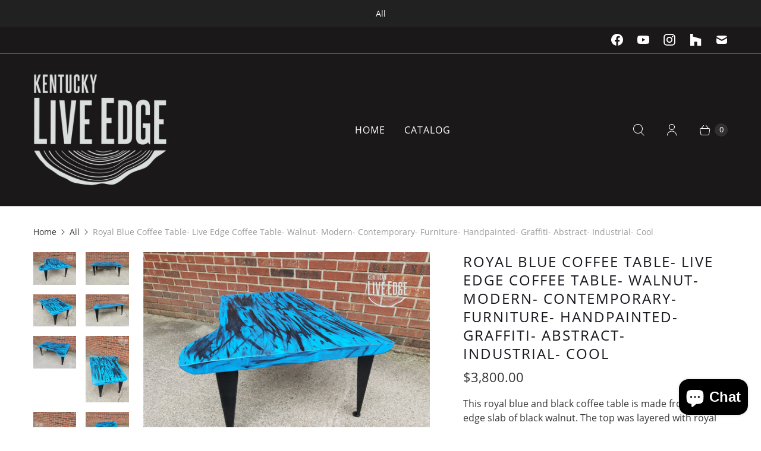

--- FILE ---
content_type: text/html; charset=utf-8
request_url: https://kentuckyliveedge.com/products/turquoise-coffee-table-teal-live-edge-whitewash-walnut-beach-furniture-modern-shabby-chic-living-room-weathered-wood-distressed
body_size: 31530
content:
<!DOCTYPE html>
<html lang="en" class="no-js">
  <head>
    <meta charset="utf-8">
    <meta http-equiv="cleartype" content="on">
    <meta name="robots" content="index,follow">

    
    <title>Royal Blue Coffee Table- Live Edge Coffee Table- Walnut- Modern- Conte - Kentucky LiveEdge</title>

    
      <meta name="description" content="This royal blue and black coffee table is made from a live edge slab of black walnut. The top was layered with royal blue and black pigments across the surface, ends and natural edges. It&#39;s a unique piece with its organic shape and bright/ cheerful colors. The coffee table would work well in numerous interior spaces; m"/>
    

    

<meta name="author" content="Kentucky LiveEdge">
<meta property="og:url" content="https://kentuckyliveedge.com/products/turquoise-coffee-table-teal-live-edge-whitewash-walnut-beach-furniture-modern-shabby-chic-living-room-weathered-wood-distressed">
<meta property="og:site_name" content="Kentucky LiveEdge">




  <meta property="og:type" content="product">
  <meta property="og:title" content="Royal Blue Coffee Table- Live Edge Coffee Table- Walnut- Modern- Contemporary- Furniture- Handpainted- Graffiti- Abstract- Industrial- Cool">
  
    
      <meta property="og:image" content="https://kentuckyliveedge.com/cdn/shop/products/20180824_174801_600x.jpg?v=1535208882">
      <meta property="og:image:secure_url" content="https://kentuckyliveedge.com/cdn/shop/products/20180824_174801_600x.jpg?v=1535208882">
      <meta property="og:image:width" content="4032">
      <meta property="og:image:height" content="3024">
      <meta property="og:image:alt" content="Royal Blue Coffee Table- Live Edge Coffee Table- Walnut- Modern- Contemporary- Furniture- Handpainted- Graffiti- Abstract- Industrial- Cool">
      
    
      <meta property="og:image" content="https://kentuckyliveedge.com/cdn/shop/products/20180824_174724_600x.jpg?v=1535208882">
      <meta property="og:image:secure_url" content="https://kentuckyliveedge.com/cdn/shop/products/20180824_174724_600x.jpg?v=1535208882">
      <meta property="og:image:width" content="4032">
      <meta property="og:image:height" content="3024">
      <meta property="og:image:alt" content="Royal Blue Coffee Table- Live Edge Coffee Table- Walnut- Modern- Contemporary- Furniture- Handpainted- Graffiti- Abstract- Industrial- Cool">
      
    
      <meta property="og:image" content="https://kentuckyliveedge.com/cdn/shop/products/20180824_174859_600x.jpg?v=1535208882">
      <meta property="og:image:secure_url" content="https://kentuckyliveedge.com/cdn/shop/products/20180824_174859_600x.jpg?v=1535208882">
      <meta property="og:image:width" content="4032">
      <meta property="og:image:height" content="3024">
      <meta property="og:image:alt" content="Royal Blue Coffee Table- Live Edge Coffee Table- Walnut- Modern- Contemporary- Furniture- Handpainted- Graffiti- Abstract- Industrial- Cool">
      
    
  
  <meta property="product:price:amount" content="3,800.00">
  <meta property="product:price:currency" content="USD">



  <meta property="og:description" content="This royal blue and black coffee table is made from a live edge slab of black walnut. The top was layered with royal blue and black pigments across the surface, ends and natural edges. It&#39;s a unique piece with its organic shape and bright/ cheerful colors. The coffee table would work well in numerous interior spaces; m">




<meta name="twitter:card" content="summary">

  <meta name="twitter:title" content="Royal Blue Coffee Table- Live Edge Coffee Table- Walnut- Modern- Contemporary- Furniture- Handpainted- Graffiti- Abstract- Industrial- Cool">
  <meta name="twitter:description" content="This royal blue and black coffee table is made from a live edge slab of black walnut. The top was layered with royal blue and black pigments across the surface, ends and natural edges. It&#39;s a unique piece with its organic shape and bright/ cheerful colors. The coffee table would work well in numerous interior spaces; modern, contemporary, industrial  or mid-century designs. It would make a perfect centerpiece to your living room or even a great addition to add a pop of color into your home or office. The table top has been planed flat, sanded smooth, distressed with colors and finished in multiple coats of a crystal clear film finish. The film finish is durable and can withstand moisture from drinks, heat from plates and the average rowdiness that occurs in your living space. The top rests on four">
  <meta name="twitter:image:width" content="240">
  <meta name="twitter:image:height" content="240">
  <meta name="twitter:image" content="https://kentuckyliveedge.com/cdn/shop/products/20180824_174801_240x.jpg?v=1535208882">
  <meta name="twitter:image:alt" content="Royal Blue Coffee Table- Live Edge Coffee Table- Walnut- Modern- Contemporary- Furniture- Handpainted- Graffiti- Abstract- Industrial- Cool">



    
    

    <!-- Mobile Specific Metas -->
    <meta name="HandheldFriendly" content="True">
    <meta name="MobileOptimized" content="320">
    <meta name="viewport" content="width=device-width,initial-scale=1">
    <meta name="theme-color" content="#ffffff">

    <!-- Preconnect Domains -->
    <link rel="preconnect" href="https://cdn.shopify.com" crossorigin>
    <link rel="preconnect" href="https://fonts.shopify.com" crossorigin>
    <link rel="preconnect" href="https://monorail-edge.shopifysvc.com">

    <!-- Preload Assets -->
    <link rel="preload" href="//kentuckyliveedge.com/cdn/shop/t/12/assets/theme.css?v=149973480014005718321703110519" as="style">
    <link rel="preload" href="//kentuckyliveedge.com/cdn/shop/t/12/assets/retina.js?v=14488599144596808711629486441" as="script">

    <!-- Stylesheets for Retina-->
    <link href="//kentuckyliveedge.com/cdn/shop/t/12/assets/theme.css?v=149973480014005718321703110519" rel="stylesheet" type="text/css" media="all" />

    
      <link rel="shortcut icon" type="image/x-icon" href="//kentuckyliveedge.com/cdn/shop/t/12/assets/favicon.png?v=148718616098839658131629486435">
    

    <link rel="canonical" href="https://kentuckyliveedge.com/products/turquoise-coffee-table-teal-live-edge-whitewash-walnut-beach-furniture-modern-shabby-chic-living-room-weathered-wood-distressed"/>

    

    

    
    <script>
      window.Theme = window.Theme || {};
      window.Theme.version = '5.0.0';
      window.Theme.name = 'Retina';
    </script>
    


    <script>
      
Shopify = window.Shopify || {};Shopify.routes =Shopify.routes || {};Shopify.routes.cart_url = "\/cart";Shopify.theme_settings = {};Shopify.theme_settings.current_locale = "en";Shopify.theme_settings.shop_url = "https://kentuckyliveedge.com";Shopify.theme_settings.cart_action_type = "ajax";Shopify.theme_settings.shipping_calculator = false;Shopify.theme_settings.newsletter_popup = true;Shopify.theme_settings.newsletter_popup_days = "2";Shopify.theme_settings.newsletter_popup_mobile = false;Shopify.theme_settings.newsletter_popup_seconds = 10;Shopify.theme_settings.search_option = "products";Shopify.theme_settings.enable_autocomplete = true;Shopify.theme_settings.free_text = "Free";Shopify.theme_settings.sold_out_options = "selectable";Shopify.theme_settings.select_first_available_variant = true;Shopify.theme_settings.notify_me_form = true;Shopify.theme_settings.show_secondary_media = false;Shopify.theme_settings.display_inventory_left = false;Shopify.theme_settings.inventory_threshold = 10;Shopify.theme_settings.limit_quantity = true;Shopify.translation =Shopify.translation || {};Shopify.translation.newsletter_success_text = "Thank you for joining our mailing list!";Shopify.translation.contact_field_email = "";Shopify.translation.menu = "Menu";Shopify.translation.search = "Search";Shopify.translation.all_results = "View all results";Shopify.translation.no_results = "No results found.";Shopify.translation.your_search = "Your search for";Shopify.translation.no_match = "did not match any results.";Shopify.translation.agree_to_terms_warning = "You must agree with the terms and conditions to checkout.";Shopify.translation.cart_discount = "Discount";Shopify.translation.edit_cart = "Edit Cart";Shopify.translation.add_to_cart = "Add to Cart";Shopify.translation.add_to_cart_success = "Translation missing: en.layout.general.add_to_cart_success";Shopify.translation.agree_to_terms_html = "I Agree with the Terms &amp; Conditions";Shopify.translation.checkout = "Checkout";Shopify.translation.or = "Translation missing: en.layout.general.or";Shopify.translation.continue_shopping = "Continue Shopping";Shopify.translation.empty_cart = "Your Cart is Empty";Shopify.translation.cart_total = "Total";Shopify.translation.subtotal = "Subtotal";Shopify.translation.cart_notes = "Order Notes";Shopify.translation.no_shipping_destination = "We do not ship to this destination.";Shopify.translation.additional_rate = "There is one shipping rate available for";Shopify.translation.additional_rate_at = "at";Shopify.translation.additional_rates_part_1 = "There are";Shopify.translation.additional_rates_part_2 = "shipping rates available for";Shopify.translation.additional_rates_part_3 = "starting at";Shopify.translation.product_add_to_cart_success = "Added";Shopify.translation.product_add_to_cart = "Add to Cart";Shopify.translation.product_notify_form_email = "Enter your email address...";Shopify.translation.product_notify_form_send = "Send";Shopify.translation.items_left_count_one = "item left";Shopify.translation.items_left_count_other = "items left";Shopify.translation.product_sold_out = "Sold Out";Shopify.translation.product_unavailable = "Unavailable";Shopify.translation.product_notify_form_success = "Thanks! We will notify you when this product becomes available!";Shopify.translation.product_from = "from";Shopify.routes =Shopify.routes || {};Shopify.routes.root_url = "/";Shopify.routes.cart_url = "/cart";Shopify.routes.search_url = "/search";Shopify.routes.product_recommendations = "/recommendations/products";Shopify.media_queries =Shopify.media_queries || {};Shopify.media_queries.small = window.matchMedia( "(max-width: 480px)" );Shopify.media_queries.medium = window.matchMedia( "(max-width: 798px)" );Shopify.media_queries.large = window.matchMedia( "(min-width: 799px)" );Shopify.media_queries.larger = window.matchMedia( "(min-width: 960px)" );Shopify.media_queries.xlarge = window.matchMedia( "(min-width: 1200px)" );Shopify.media_queries.ie10 = window.matchMedia( "all and (-ms-high-contrast: none), (-ms-high-contrast: active)" );Shopify.media_queries.tablet = window.matchMedia( "only screen and (min-width: 799px) and (max-width: 1024px)" );Shopify.device =Shopify.device || {};Shopify.device.hasTouch = window.matchMedia("(any-pointer: coarse)");Shopify.device.hasMouse = window.matchMedia("(any-pointer: fine)");Shopify.media_queries =Shopify.media_queries || {};Shopify.media_queries.small = window.matchMedia( "(max-width: 480px)" );Shopify.media_queries.medium = window.matchMedia( "(max-width: 798px)" );Shopify.media_queries.large = window.matchMedia( "(min-width: 799px)" );Shopify.media_queries.larger = window.matchMedia( "(min-width: 960px)" );Shopify.media_queries.xlarge = window.matchMedia( "(min-width: 1200px)" );Shopify.media_queries.ie10 = window.matchMedia( "all and (-ms-high-contrast: none), (-ms-high-contrast: active)" );Shopify.media_queries.tablet = window.matchMedia( "only screen and (min-width: 799px) and (max-width: 1024px)" );


Currency = window.Currency || {};


Currency.shop_currency = "USD";
Currency.default_currency = "USD";
Currency.display_format = "money_format";
Currency.money_format = "${{amount}}";
Currency.money_format_no_currency = "${{amount}}";
Currency.money_format_currency = "${{amount}} USD";
Currency.native_multi_currency = false;
Currency.iso_code = "USD";
Currency.symbol = "$";
Currency.shipping_calculator = false;
    </script>

    <script src="//kentuckyliveedge.com/cdn/shop/t/12/assets/retina.js?v=14488599144596808711629486441" defer></script>

    <script>window.performance && window.performance.mark && window.performance.mark('shopify.content_for_header.start');</script><meta id="shopify-digital-wallet" name="shopify-digital-wallet" content="/20755189/digital_wallets/dialog">
<meta name="shopify-checkout-api-token" content="1507bd0b4b05981f4095f7e9fd45bf9d">
<meta id="in-context-paypal-metadata" data-shop-id="20755189" data-venmo-supported="false" data-environment="production" data-locale="en_US" data-paypal-v4="true" data-currency="USD">
<link rel="alternate" type="application/json+oembed" href="https://kentuckyliveedge.com/products/turquoise-coffee-table-teal-live-edge-whitewash-walnut-beach-furniture-modern-shabby-chic-living-room-weathered-wood-distressed.oembed">
<script async="async" src="/checkouts/internal/preloads.js?locale=en-US"></script>
<link rel="preconnect" href="https://shop.app" crossorigin="anonymous">
<script async="async" src="https://shop.app/checkouts/internal/preloads.js?locale=en-US&shop_id=20755189" crossorigin="anonymous"></script>
<script id="apple-pay-shop-capabilities" type="application/json">{"shopId":20755189,"countryCode":"US","currencyCode":"USD","merchantCapabilities":["supports3DS"],"merchantId":"gid:\/\/shopify\/Shop\/20755189","merchantName":"Kentucky LiveEdge","requiredBillingContactFields":["postalAddress","email","phone"],"requiredShippingContactFields":["postalAddress","email","phone"],"shippingType":"shipping","supportedNetworks":["visa","masterCard","amex","discover","elo","jcb"],"total":{"type":"pending","label":"Kentucky LiveEdge","amount":"1.00"},"shopifyPaymentsEnabled":true,"supportsSubscriptions":true}</script>
<script id="shopify-features" type="application/json">{"accessToken":"1507bd0b4b05981f4095f7e9fd45bf9d","betas":["rich-media-storefront-analytics"],"domain":"kentuckyliveedge.com","predictiveSearch":true,"shopId":20755189,"locale":"en"}</script>
<script>var Shopify = Shopify || {};
Shopify.shop = "kentucky-live-edge.myshopify.com";
Shopify.locale = "en";
Shopify.currency = {"active":"USD","rate":"1.0"};
Shopify.country = "US";
Shopify.theme = {"name":"Retina (Jan-12-2021) (May-11-2021) with Install...","id":120364073033,"schema_name":"Retina","schema_version":"5.0.0","theme_store_id":null,"role":"main"};
Shopify.theme.handle = "null";
Shopify.theme.style = {"id":null,"handle":null};
Shopify.cdnHost = "kentuckyliveedge.com/cdn";
Shopify.routes = Shopify.routes || {};
Shopify.routes.root = "/";</script>
<script type="module">!function(o){(o.Shopify=o.Shopify||{}).modules=!0}(window);</script>
<script>!function(o){function n(){var o=[];function n(){o.push(Array.prototype.slice.apply(arguments))}return n.q=o,n}var t=o.Shopify=o.Shopify||{};t.loadFeatures=n(),t.autoloadFeatures=n()}(window);</script>
<script>
  window.ShopifyPay = window.ShopifyPay || {};
  window.ShopifyPay.apiHost = "shop.app\/pay";
  window.ShopifyPay.redirectState = null;
</script>
<script id="shop-js-analytics" type="application/json">{"pageType":"product"}</script>
<script defer="defer" async type="module" src="//kentuckyliveedge.com/cdn/shopifycloud/shop-js/modules/v2/client.init-shop-cart-sync_BT-GjEfc.en.esm.js"></script>
<script defer="defer" async type="module" src="//kentuckyliveedge.com/cdn/shopifycloud/shop-js/modules/v2/chunk.common_D58fp_Oc.esm.js"></script>
<script defer="defer" async type="module" src="//kentuckyliveedge.com/cdn/shopifycloud/shop-js/modules/v2/chunk.modal_xMitdFEc.esm.js"></script>
<script type="module">
  await import("//kentuckyliveedge.com/cdn/shopifycloud/shop-js/modules/v2/client.init-shop-cart-sync_BT-GjEfc.en.esm.js");
await import("//kentuckyliveedge.com/cdn/shopifycloud/shop-js/modules/v2/chunk.common_D58fp_Oc.esm.js");
await import("//kentuckyliveedge.com/cdn/shopifycloud/shop-js/modules/v2/chunk.modal_xMitdFEc.esm.js");

  window.Shopify.SignInWithShop?.initShopCartSync?.({"fedCMEnabled":true,"windoidEnabled":true});

</script>
<script defer="defer" async type="module" src="//kentuckyliveedge.com/cdn/shopifycloud/shop-js/modules/v2/client.payment-terms_Ci9AEqFq.en.esm.js"></script>
<script defer="defer" async type="module" src="//kentuckyliveedge.com/cdn/shopifycloud/shop-js/modules/v2/chunk.common_D58fp_Oc.esm.js"></script>
<script defer="defer" async type="module" src="//kentuckyliveedge.com/cdn/shopifycloud/shop-js/modules/v2/chunk.modal_xMitdFEc.esm.js"></script>
<script type="module">
  await import("//kentuckyliveedge.com/cdn/shopifycloud/shop-js/modules/v2/client.payment-terms_Ci9AEqFq.en.esm.js");
await import("//kentuckyliveedge.com/cdn/shopifycloud/shop-js/modules/v2/chunk.common_D58fp_Oc.esm.js");
await import("//kentuckyliveedge.com/cdn/shopifycloud/shop-js/modules/v2/chunk.modal_xMitdFEc.esm.js");

  
</script>
<script>
  window.Shopify = window.Shopify || {};
  if (!window.Shopify.featureAssets) window.Shopify.featureAssets = {};
  window.Shopify.featureAssets['shop-js'] = {"shop-cart-sync":["modules/v2/client.shop-cart-sync_DZOKe7Ll.en.esm.js","modules/v2/chunk.common_D58fp_Oc.esm.js","modules/v2/chunk.modal_xMitdFEc.esm.js"],"init-fed-cm":["modules/v2/client.init-fed-cm_B6oLuCjv.en.esm.js","modules/v2/chunk.common_D58fp_Oc.esm.js","modules/v2/chunk.modal_xMitdFEc.esm.js"],"shop-cash-offers":["modules/v2/client.shop-cash-offers_D2sdYoxE.en.esm.js","modules/v2/chunk.common_D58fp_Oc.esm.js","modules/v2/chunk.modal_xMitdFEc.esm.js"],"shop-login-button":["modules/v2/client.shop-login-button_QeVjl5Y3.en.esm.js","modules/v2/chunk.common_D58fp_Oc.esm.js","modules/v2/chunk.modal_xMitdFEc.esm.js"],"pay-button":["modules/v2/client.pay-button_DXTOsIq6.en.esm.js","modules/v2/chunk.common_D58fp_Oc.esm.js","modules/v2/chunk.modal_xMitdFEc.esm.js"],"shop-button":["modules/v2/client.shop-button_DQZHx9pm.en.esm.js","modules/v2/chunk.common_D58fp_Oc.esm.js","modules/v2/chunk.modal_xMitdFEc.esm.js"],"avatar":["modules/v2/client.avatar_BTnouDA3.en.esm.js"],"init-windoid":["modules/v2/client.init-windoid_CR1B-cfM.en.esm.js","modules/v2/chunk.common_D58fp_Oc.esm.js","modules/v2/chunk.modal_xMitdFEc.esm.js"],"init-shop-for-new-customer-accounts":["modules/v2/client.init-shop-for-new-customer-accounts_C_vY_xzh.en.esm.js","modules/v2/client.shop-login-button_QeVjl5Y3.en.esm.js","modules/v2/chunk.common_D58fp_Oc.esm.js","modules/v2/chunk.modal_xMitdFEc.esm.js"],"init-shop-email-lookup-coordinator":["modules/v2/client.init-shop-email-lookup-coordinator_BI7n9ZSv.en.esm.js","modules/v2/chunk.common_D58fp_Oc.esm.js","modules/v2/chunk.modal_xMitdFEc.esm.js"],"init-shop-cart-sync":["modules/v2/client.init-shop-cart-sync_BT-GjEfc.en.esm.js","modules/v2/chunk.common_D58fp_Oc.esm.js","modules/v2/chunk.modal_xMitdFEc.esm.js"],"shop-toast-manager":["modules/v2/client.shop-toast-manager_DiYdP3xc.en.esm.js","modules/v2/chunk.common_D58fp_Oc.esm.js","modules/v2/chunk.modal_xMitdFEc.esm.js"],"init-customer-accounts":["modules/v2/client.init-customer-accounts_D9ZNqS-Q.en.esm.js","modules/v2/client.shop-login-button_QeVjl5Y3.en.esm.js","modules/v2/chunk.common_D58fp_Oc.esm.js","modules/v2/chunk.modal_xMitdFEc.esm.js"],"init-customer-accounts-sign-up":["modules/v2/client.init-customer-accounts-sign-up_iGw4briv.en.esm.js","modules/v2/client.shop-login-button_QeVjl5Y3.en.esm.js","modules/v2/chunk.common_D58fp_Oc.esm.js","modules/v2/chunk.modal_xMitdFEc.esm.js"],"shop-follow-button":["modules/v2/client.shop-follow-button_CqMgW2wH.en.esm.js","modules/v2/chunk.common_D58fp_Oc.esm.js","modules/v2/chunk.modal_xMitdFEc.esm.js"],"checkout-modal":["modules/v2/client.checkout-modal_xHeaAweL.en.esm.js","modules/v2/chunk.common_D58fp_Oc.esm.js","modules/v2/chunk.modal_xMitdFEc.esm.js"],"shop-login":["modules/v2/client.shop-login_D91U-Q7h.en.esm.js","modules/v2/chunk.common_D58fp_Oc.esm.js","modules/v2/chunk.modal_xMitdFEc.esm.js"],"lead-capture":["modules/v2/client.lead-capture_BJmE1dJe.en.esm.js","modules/v2/chunk.common_D58fp_Oc.esm.js","modules/v2/chunk.modal_xMitdFEc.esm.js"],"payment-terms":["modules/v2/client.payment-terms_Ci9AEqFq.en.esm.js","modules/v2/chunk.common_D58fp_Oc.esm.js","modules/v2/chunk.modal_xMitdFEc.esm.js"]};
</script>
<script id="__st">var __st={"a":20755189,"offset":-18000,"reqid":"137e6e4d-fa44-46d4-817f-015e13b7b309-1769046404","pageurl":"kentuckyliveedge.com\/products\/turquoise-coffee-table-teal-live-edge-whitewash-walnut-beach-furniture-modern-shabby-chic-living-room-weathered-wood-distressed","u":"e5a24de2f4a0","p":"product","rtyp":"product","rid":1305953665097};</script>
<script>window.ShopifyPaypalV4VisibilityTracking = true;</script>
<script id="captcha-bootstrap">!function(){'use strict';const t='contact',e='account',n='new_comment',o=[[t,t],['blogs',n],['comments',n],[t,'customer']],c=[[e,'customer_login'],[e,'guest_login'],[e,'recover_customer_password'],[e,'create_customer']],r=t=>t.map((([t,e])=>`form[action*='/${t}']:not([data-nocaptcha='true']) input[name='form_type'][value='${e}']`)).join(','),a=t=>()=>t?[...document.querySelectorAll(t)].map((t=>t.form)):[];function s(){const t=[...o],e=r(t);return a(e)}const i='password',u='form_key',d=['recaptcha-v3-token','g-recaptcha-response','h-captcha-response',i],f=()=>{try{return window.sessionStorage}catch{return}},m='__shopify_v',_=t=>t.elements[u];function p(t,e,n=!1){try{const o=window.sessionStorage,c=JSON.parse(o.getItem(e)),{data:r}=function(t){const{data:e,action:n}=t;return t[m]||n?{data:e,action:n}:{data:t,action:n}}(c);for(const[e,n]of Object.entries(r))t.elements[e]&&(t.elements[e].value=n);n&&o.removeItem(e)}catch(o){console.error('form repopulation failed',{error:o})}}const l='form_type',E='cptcha';function T(t){t.dataset[E]=!0}const w=window,h=w.document,L='Shopify',v='ce_forms',y='captcha';let A=!1;((t,e)=>{const n=(g='f06e6c50-85a8-45c8-87d0-21a2b65856fe',I='https://cdn.shopify.com/shopifycloud/storefront-forms-hcaptcha/ce_storefront_forms_captcha_hcaptcha.v1.5.2.iife.js',D={infoText:'Protected by hCaptcha',privacyText:'Privacy',termsText:'Terms'},(t,e,n)=>{const o=w[L][v],c=o.bindForm;if(c)return c(t,g,e,D).then(n);var r;o.q.push([[t,g,e,D],n]),r=I,A||(h.body.append(Object.assign(h.createElement('script'),{id:'captcha-provider',async:!0,src:r})),A=!0)});var g,I,D;w[L]=w[L]||{},w[L][v]=w[L][v]||{},w[L][v].q=[],w[L][y]=w[L][y]||{},w[L][y].protect=function(t,e){n(t,void 0,e),T(t)},Object.freeze(w[L][y]),function(t,e,n,w,h,L){const[v,y,A,g]=function(t,e,n){const i=e?o:[],u=t?c:[],d=[...i,...u],f=r(d),m=r(i),_=r(d.filter((([t,e])=>n.includes(e))));return[a(f),a(m),a(_),s()]}(w,h,L),I=t=>{const e=t.target;return e instanceof HTMLFormElement?e:e&&e.form},D=t=>v().includes(t);t.addEventListener('submit',(t=>{const e=I(t);if(!e)return;const n=D(e)&&!e.dataset.hcaptchaBound&&!e.dataset.recaptchaBound,o=_(e),c=g().includes(e)&&(!o||!o.value);(n||c)&&t.preventDefault(),c&&!n&&(function(t){try{if(!f())return;!function(t){const e=f();if(!e)return;const n=_(t);if(!n)return;const o=n.value;o&&e.removeItem(o)}(t);const e=Array.from(Array(32),(()=>Math.random().toString(36)[2])).join('');!function(t,e){_(t)||t.append(Object.assign(document.createElement('input'),{type:'hidden',name:u})),t.elements[u].value=e}(t,e),function(t,e){const n=f();if(!n)return;const o=[...t.querySelectorAll(`input[type='${i}']`)].map((({name:t})=>t)),c=[...d,...o],r={};for(const[a,s]of new FormData(t).entries())c.includes(a)||(r[a]=s);n.setItem(e,JSON.stringify({[m]:1,action:t.action,data:r}))}(t,e)}catch(e){console.error('failed to persist form',e)}}(e),e.submit())}));const S=(t,e)=>{t&&!t.dataset[E]&&(n(t,e.some((e=>e===t))),T(t))};for(const o of['focusin','change'])t.addEventListener(o,(t=>{const e=I(t);D(e)&&S(e,y())}));const B=e.get('form_key'),M=e.get(l),P=B&&M;t.addEventListener('DOMContentLoaded',(()=>{const t=y();if(P)for(const e of t)e.elements[l].value===M&&p(e,B);[...new Set([...A(),...v().filter((t=>'true'===t.dataset.shopifyCaptcha))])].forEach((e=>S(e,t)))}))}(h,new URLSearchParams(w.location.search),n,t,e,['guest_login'])})(!0,!0)}();</script>
<script integrity="sha256-4kQ18oKyAcykRKYeNunJcIwy7WH5gtpwJnB7kiuLZ1E=" data-source-attribution="shopify.loadfeatures" defer="defer" src="//kentuckyliveedge.com/cdn/shopifycloud/storefront/assets/storefront/load_feature-a0a9edcb.js" crossorigin="anonymous"></script>
<script crossorigin="anonymous" defer="defer" src="//kentuckyliveedge.com/cdn/shopifycloud/storefront/assets/shopify_pay/storefront-65b4c6d7.js?v=20250812"></script>
<script data-source-attribution="shopify.dynamic_checkout.dynamic.init">var Shopify=Shopify||{};Shopify.PaymentButton=Shopify.PaymentButton||{isStorefrontPortableWallets:!0,init:function(){window.Shopify.PaymentButton.init=function(){};var t=document.createElement("script");t.src="https://kentuckyliveedge.com/cdn/shopifycloud/portable-wallets/latest/portable-wallets.en.js",t.type="module",document.head.appendChild(t)}};
</script>
<script data-source-attribution="shopify.dynamic_checkout.buyer_consent">
  function portableWalletsHideBuyerConsent(e){var t=document.getElementById("shopify-buyer-consent"),n=document.getElementById("shopify-subscription-policy-button");t&&n&&(t.classList.add("hidden"),t.setAttribute("aria-hidden","true"),n.removeEventListener("click",e))}function portableWalletsShowBuyerConsent(e){var t=document.getElementById("shopify-buyer-consent"),n=document.getElementById("shopify-subscription-policy-button");t&&n&&(t.classList.remove("hidden"),t.removeAttribute("aria-hidden"),n.addEventListener("click",e))}window.Shopify?.PaymentButton&&(window.Shopify.PaymentButton.hideBuyerConsent=portableWalletsHideBuyerConsent,window.Shopify.PaymentButton.showBuyerConsent=portableWalletsShowBuyerConsent);
</script>
<script data-source-attribution="shopify.dynamic_checkout.cart.bootstrap">document.addEventListener("DOMContentLoaded",(function(){function t(){return document.querySelector("shopify-accelerated-checkout-cart, shopify-accelerated-checkout")}if(t())Shopify.PaymentButton.init();else{new MutationObserver((function(e,n){t()&&(Shopify.PaymentButton.init(),n.disconnect())})).observe(document.body,{childList:!0,subtree:!0})}}));
</script>
<link id="shopify-accelerated-checkout-styles" rel="stylesheet" media="screen" href="https://kentuckyliveedge.com/cdn/shopifycloud/portable-wallets/latest/accelerated-checkout-backwards-compat.css" crossorigin="anonymous">
<style id="shopify-accelerated-checkout-cart">
        #shopify-buyer-consent {
  margin-top: 1em;
  display: inline-block;
  width: 100%;
}

#shopify-buyer-consent.hidden {
  display: none;
}

#shopify-subscription-policy-button {
  background: none;
  border: none;
  padding: 0;
  text-decoration: underline;
  font-size: inherit;
  cursor: pointer;
}

#shopify-subscription-policy-button::before {
  box-shadow: none;
}

      </style>

<script>window.performance && window.performance.mark && window.performance.mark('shopify.content_for_header.end');</script>

    <script>
      document.documentElement.className=document.documentElement.className.replace(/\bno-js\b/,'js');
      if(window.Shopify&&window.Shopify.designMode)document.documentElement.className+=' in-theme-editor';
    </script>
  <meta name="google-site-verification" content="xkBbdKq_VBFT6-KvxxXOFIt9x4gKjkn-V-vr4vo8zGU" /><script src="https://cdn.shopify.com/extensions/e8878072-2f6b-4e89-8082-94b04320908d/inbox-1254/assets/inbox-chat-loader.js" type="text/javascript" defer="defer"></script>
<link href="https://monorail-edge.shopifysvc.com" rel="dns-prefetch">
<script>(function(){if ("sendBeacon" in navigator && "performance" in window) {try {var session_token_from_headers = performance.getEntriesByType('navigation')[0].serverTiming.find(x => x.name == '_s').description;} catch {var session_token_from_headers = undefined;}var session_cookie_matches = document.cookie.match(/_shopify_s=([^;]*)/);var session_token_from_cookie = session_cookie_matches && session_cookie_matches.length === 2 ? session_cookie_matches[1] : "";var session_token = session_token_from_headers || session_token_from_cookie || "";function handle_abandonment_event(e) {var entries = performance.getEntries().filter(function(entry) {return /monorail-edge.shopifysvc.com/.test(entry.name);});if (!window.abandonment_tracked && entries.length === 0) {window.abandonment_tracked = true;var currentMs = Date.now();var navigation_start = performance.timing.navigationStart;var payload = {shop_id: 20755189,url: window.location.href,navigation_start,duration: currentMs - navigation_start,session_token,page_type: "product"};window.navigator.sendBeacon("https://monorail-edge.shopifysvc.com/v1/produce", JSON.stringify({schema_id: "online_store_buyer_site_abandonment/1.1",payload: payload,metadata: {event_created_at_ms: currentMs,event_sent_at_ms: currentMs}}));}}window.addEventListener('pagehide', handle_abandonment_event);}}());</script>
<script id="web-pixels-manager-setup">(function e(e,d,r,n,o){if(void 0===o&&(o={}),!Boolean(null===(a=null===(i=window.Shopify)||void 0===i?void 0:i.analytics)||void 0===a?void 0:a.replayQueue)){var i,a;window.Shopify=window.Shopify||{};var t=window.Shopify;t.analytics=t.analytics||{};var s=t.analytics;s.replayQueue=[],s.publish=function(e,d,r){return s.replayQueue.push([e,d,r]),!0};try{self.performance.mark("wpm:start")}catch(e){}var l=function(){var e={modern:/Edge?\/(1{2}[4-9]|1[2-9]\d|[2-9]\d{2}|\d{4,})\.\d+(\.\d+|)|Firefox\/(1{2}[4-9]|1[2-9]\d|[2-9]\d{2}|\d{4,})\.\d+(\.\d+|)|Chrom(ium|e)\/(9{2}|\d{3,})\.\d+(\.\d+|)|(Maci|X1{2}).+ Version\/(15\.\d+|(1[6-9]|[2-9]\d|\d{3,})\.\d+)([,.]\d+|)( \(\w+\)|)( Mobile\/\w+|) Safari\/|Chrome.+OPR\/(9{2}|\d{3,})\.\d+\.\d+|(CPU[ +]OS|iPhone[ +]OS|CPU[ +]iPhone|CPU IPhone OS|CPU iPad OS)[ +]+(15[._]\d+|(1[6-9]|[2-9]\d|\d{3,})[._]\d+)([._]\d+|)|Android:?[ /-](13[3-9]|1[4-9]\d|[2-9]\d{2}|\d{4,})(\.\d+|)(\.\d+|)|Android.+Firefox\/(13[5-9]|1[4-9]\d|[2-9]\d{2}|\d{4,})\.\d+(\.\d+|)|Android.+Chrom(ium|e)\/(13[3-9]|1[4-9]\d|[2-9]\d{2}|\d{4,})\.\d+(\.\d+|)|SamsungBrowser\/([2-9]\d|\d{3,})\.\d+/,legacy:/Edge?\/(1[6-9]|[2-9]\d|\d{3,})\.\d+(\.\d+|)|Firefox\/(5[4-9]|[6-9]\d|\d{3,})\.\d+(\.\d+|)|Chrom(ium|e)\/(5[1-9]|[6-9]\d|\d{3,})\.\d+(\.\d+|)([\d.]+$|.*Safari\/(?![\d.]+ Edge\/[\d.]+$))|(Maci|X1{2}).+ Version\/(10\.\d+|(1[1-9]|[2-9]\d|\d{3,})\.\d+)([,.]\d+|)( \(\w+\)|)( Mobile\/\w+|) Safari\/|Chrome.+OPR\/(3[89]|[4-9]\d|\d{3,})\.\d+\.\d+|(CPU[ +]OS|iPhone[ +]OS|CPU[ +]iPhone|CPU IPhone OS|CPU iPad OS)[ +]+(10[._]\d+|(1[1-9]|[2-9]\d|\d{3,})[._]\d+)([._]\d+|)|Android:?[ /-](13[3-9]|1[4-9]\d|[2-9]\d{2}|\d{4,})(\.\d+|)(\.\d+|)|Mobile Safari.+OPR\/([89]\d|\d{3,})\.\d+\.\d+|Android.+Firefox\/(13[5-9]|1[4-9]\d|[2-9]\d{2}|\d{4,})\.\d+(\.\d+|)|Android.+Chrom(ium|e)\/(13[3-9]|1[4-9]\d|[2-9]\d{2}|\d{4,})\.\d+(\.\d+|)|Android.+(UC? ?Browser|UCWEB|U3)[ /]?(15\.([5-9]|\d{2,})|(1[6-9]|[2-9]\d|\d{3,})\.\d+)\.\d+|SamsungBrowser\/(5\.\d+|([6-9]|\d{2,})\.\d+)|Android.+MQ{2}Browser\/(14(\.(9|\d{2,})|)|(1[5-9]|[2-9]\d|\d{3,})(\.\d+|))(\.\d+|)|K[Aa][Ii]OS\/(3\.\d+|([4-9]|\d{2,})\.\d+)(\.\d+|)/},d=e.modern,r=e.legacy,n=navigator.userAgent;return n.match(d)?"modern":n.match(r)?"legacy":"unknown"}(),u="modern"===l?"modern":"legacy",c=(null!=n?n:{modern:"",legacy:""})[u],f=function(e){return[e.baseUrl,"/wpm","/b",e.hashVersion,"modern"===e.buildTarget?"m":"l",".js"].join("")}({baseUrl:d,hashVersion:r,buildTarget:u}),m=function(e){var d=e.version,r=e.bundleTarget,n=e.surface,o=e.pageUrl,i=e.monorailEndpoint;return{emit:function(e){var a=e.status,t=e.errorMsg,s=(new Date).getTime(),l=JSON.stringify({metadata:{event_sent_at_ms:s},events:[{schema_id:"web_pixels_manager_load/3.1",payload:{version:d,bundle_target:r,page_url:o,status:a,surface:n,error_msg:t},metadata:{event_created_at_ms:s}}]});if(!i)return console&&console.warn&&console.warn("[Web Pixels Manager] No Monorail endpoint provided, skipping logging."),!1;try{return self.navigator.sendBeacon.bind(self.navigator)(i,l)}catch(e){}var u=new XMLHttpRequest;try{return u.open("POST",i,!0),u.setRequestHeader("Content-Type","text/plain"),u.send(l),!0}catch(e){return console&&console.warn&&console.warn("[Web Pixels Manager] Got an unhandled error while logging to Monorail."),!1}}}}({version:r,bundleTarget:l,surface:e.surface,pageUrl:self.location.href,monorailEndpoint:e.monorailEndpoint});try{o.browserTarget=l,function(e){var d=e.src,r=e.async,n=void 0===r||r,o=e.onload,i=e.onerror,a=e.sri,t=e.scriptDataAttributes,s=void 0===t?{}:t,l=document.createElement("script"),u=document.querySelector("head"),c=document.querySelector("body");if(l.async=n,l.src=d,a&&(l.integrity=a,l.crossOrigin="anonymous"),s)for(var f in s)if(Object.prototype.hasOwnProperty.call(s,f))try{l.dataset[f]=s[f]}catch(e){}if(o&&l.addEventListener("load",o),i&&l.addEventListener("error",i),u)u.appendChild(l);else{if(!c)throw new Error("Did not find a head or body element to append the script");c.appendChild(l)}}({src:f,async:!0,onload:function(){if(!function(){var e,d;return Boolean(null===(d=null===(e=window.Shopify)||void 0===e?void 0:e.analytics)||void 0===d?void 0:d.initialized)}()){var d=window.webPixelsManager.init(e)||void 0;if(d){var r=window.Shopify.analytics;r.replayQueue.forEach((function(e){var r=e[0],n=e[1],o=e[2];d.publishCustomEvent(r,n,o)})),r.replayQueue=[],r.publish=d.publishCustomEvent,r.visitor=d.visitor,r.initialized=!0}}},onerror:function(){return m.emit({status:"failed",errorMsg:"".concat(f," has failed to load")})},sri:function(e){var d=/^sha384-[A-Za-z0-9+/=]+$/;return"string"==typeof e&&d.test(e)}(c)?c:"",scriptDataAttributes:o}),m.emit({status:"loading"})}catch(e){m.emit({status:"failed",errorMsg:(null==e?void 0:e.message)||"Unknown error"})}}})({shopId: 20755189,storefrontBaseUrl: "https://kentuckyliveedge.com",extensionsBaseUrl: "https://extensions.shopifycdn.com/cdn/shopifycloud/web-pixels-manager",monorailEndpoint: "https://monorail-edge.shopifysvc.com/unstable/produce_batch",surface: "storefront-renderer",enabledBetaFlags: ["2dca8a86"],webPixelsConfigList: [{"id":"shopify-app-pixel","configuration":"{}","eventPayloadVersion":"v1","runtimeContext":"STRICT","scriptVersion":"0450","apiClientId":"shopify-pixel","type":"APP","privacyPurposes":["ANALYTICS","MARKETING"]},{"id":"shopify-custom-pixel","eventPayloadVersion":"v1","runtimeContext":"LAX","scriptVersion":"0450","apiClientId":"shopify-pixel","type":"CUSTOM","privacyPurposes":["ANALYTICS","MARKETING"]}],isMerchantRequest: false,initData: {"shop":{"name":"Kentucky LiveEdge","paymentSettings":{"currencyCode":"USD"},"myshopifyDomain":"kentucky-live-edge.myshopify.com","countryCode":"US","storefrontUrl":"https:\/\/kentuckyliveedge.com"},"customer":null,"cart":null,"checkout":null,"productVariants":[{"price":{"amount":3800.0,"currencyCode":"USD"},"product":{"title":"Royal Blue Coffee Table- Live Edge Coffee Table- Walnut- Modern- Contemporary- Furniture- Handpainted- Graffiti- Abstract- Industrial- Cool","vendor":"Kentucky LiveEdge","id":"1305953665097","untranslatedTitle":"Royal Blue Coffee Table- Live Edge Coffee Table- Walnut- Modern- Contemporary- Furniture- Handpainted- Graffiti- Abstract- Industrial- Cool","url":"\/products\/turquoise-coffee-table-teal-live-edge-whitewash-walnut-beach-furniture-modern-shabby-chic-living-room-weathered-wood-distressed","type":"Furniture"},"id":"12115054002249","image":{"src":"\/\/kentuckyliveedge.com\/cdn\/shop\/products\/20180824_174801.jpg?v=1535208882"},"sku":"bluenblackcoffeetble3902","title":"Default Title","untranslatedTitle":"Default Title"}],"purchasingCompany":null},},"https://kentuckyliveedge.com/cdn","fcfee988w5aeb613cpc8e4bc33m6693e112",{"modern":"","legacy":""},{"shopId":"20755189","storefrontBaseUrl":"https:\/\/kentuckyliveedge.com","extensionBaseUrl":"https:\/\/extensions.shopifycdn.com\/cdn\/shopifycloud\/web-pixels-manager","surface":"storefront-renderer","enabledBetaFlags":"[\"2dca8a86\"]","isMerchantRequest":"false","hashVersion":"fcfee988w5aeb613cpc8e4bc33m6693e112","publish":"custom","events":"[[\"page_viewed\",{}],[\"product_viewed\",{\"productVariant\":{\"price\":{\"amount\":3800.0,\"currencyCode\":\"USD\"},\"product\":{\"title\":\"Royal Blue Coffee Table- Live Edge Coffee Table- Walnut- Modern- Contemporary- Furniture- Handpainted- Graffiti- Abstract- Industrial- Cool\",\"vendor\":\"Kentucky LiveEdge\",\"id\":\"1305953665097\",\"untranslatedTitle\":\"Royal Blue Coffee Table- Live Edge Coffee Table- Walnut- Modern- Contemporary- Furniture- Handpainted- Graffiti- Abstract- Industrial- Cool\",\"url\":\"\/products\/turquoise-coffee-table-teal-live-edge-whitewash-walnut-beach-furniture-modern-shabby-chic-living-room-weathered-wood-distressed\",\"type\":\"Furniture\"},\"id\":\"12115054002249\",\"image\":{\"src\":\"\/\/kentuckyliveedge.com\/cdn\/shop\/products\/20180824_174801.jpg?v=1535208882\"},\"sku\":\"bluenblackcoffeetble3902\",\"title\":\"Default Title\",\"untranslatedTitle\":\"Default Title\"}}]]"});</script><script>
  window.ShopifyAnalytics = window.ShopifyAnalytics || {};
  window.ShopifyAnalytics.meta = window.ShopifyAnalytics.meta || {};
  window.ShopifyAnalytics.meta.currency = 'USD';
  var meta = {"product":{"id":1305953665097,"gid":"gid:\/\/shopify\/Product\/1305953665097","vendor":"Kentucky LiveEdge","type":"Furniture","handle":"turquoise-coffee-table-teal-live-edge-whitewash-walnut-beach-furniture-modern-shabby-chic-living-room-weathered-wood-distressed","variants":[{"id":12115054002249,"price":380000,"name":"Royal Blue Coffee Table- Live Edge Coffee Table- Walnut- Modern- Contemporary- Furniture- Handpainted- Graffiti- Abstract- Industrial- Cool","public_title":null,"sku":"bluenblackcoffeetble3902"}],"remote":false},"page":{"pageType":"product","resourceType":"product","resourceId":1305953665097,"requestId":"137e6e4d-fa44-46d4-817f-015e13b7b309-1769046404"}};
  for (var attr in meta) {
    window.ShopifyAnalytics.meta[attr] = meta[attr];
  }
</script>
<script class="analytics">
  (function () {
    var customDocumentWrite = function(content) {
      var jquery = null;

      if (window.jQuery) {
        jquery = window.jQuery;
      } else if (window.Checkout && window.Checkout.$) {
        jquery = window.Checkout.$;
      }

      if (jquery) {
        jquery('body').append(content);
      }
    };

    var hasLoggedConversion = function(token) {
      if (token) {
        return document.cookie.indexOf('loggedConversion=' + token) !== -1;
      }
      return false;
    }

    var setCookieIfConversion = function(token) {
      if (token) {
        var twoMonthsFromNow = new Date(Date.now());
        twoMonthsFromNow.setMonth(twoMonthsFromNow.getMonth() + 2);

        document.cookie = 'loggedConversion=' + token + '; expires=' + twoMonthsFromNow;
      }
    }

    var trekkie = window.ShopifyAnalytics.lib = window.trekkie = window.trekkie || [];
    if (trekkie.integrations) {
      return;
    }
    trekkie.methods = [
      'identify',
      'page',
      'ready',
      'track',
      'trackForm',
      'trackLink'
    ];
    trekkie.factory = function(method) {
      return function() {
        var args = Array.prototype.slice.call(arguments);
        args.unshift(method);
        trekkie.push(args);
        return trekkie;
      };
    };
    for (var i = 0; i < trekkie.methods.length; i++) {
      var key = trekkie.methods[i];
      trekkie[key] = trekkie.factory(key);
    }
    trekkie.load = function(config) {
      trekkie.config = config || {};
      trekkie.config.initialDocumentCookie = document.cookie;
      var first = document.getElementsByTagName('script')[0];
      var script = document.createElement('script');
      script.type = 'text/javascript';
      script.onerror = function(e) {
        var scriptFallback = document.createElement('script');
        scriptFallback.type = 'text/javascript';
        scriptFallback.onerror = function(error) {
                var Monorail = {
      produce: function produce(monorailDomain, schemaId, payload) {
        var currentMs = new Date().getTime();
        var event = {
          schema_id: schemaId,
          payload: payload,
          metadata: {
            event_created_at_ms: currentMs,
            event_sent_at_ms: currentMs
          }
        };
        return Monorail.sendRequest("https://" + monorailDomain + "/v1/produce", JSON.stringify(event));
      },
      sendRequest: function sendRequest(endpointUrl, payload) {
        // Try the sendBeacon API
        if (window && window.navigator && typeof window.navigator.sendBeacon === 'function' && typeof window.Blob === 'function' && !Monorail.isIos12()) {
          var blobData = new window.Blob([payload], {
            type: 'text/plain'
          });

          if (window.navigator.sendBeacon(endpointUrl, blobData)) {
            return true;
          } // sendBeacon was not successful

        } // XHR beacon

        var xhr = new XMLHttpRequest();

        try {
          xhr.open('POST', endpointUrl);
          xhr.setRequestHeader('Content-Type', 'text/plain');
          xhr.send(payload);
        } catch (e) {
          console.log(e);
        }

        return false;
      },
      isIos12: function isIos12() {
        return window.navigator.userAgent.lastIndexOf('iPhone; CPU iPhone OS 12_') !== -1 || window.navigator.userAgent.lastIndexOf('iPad; CPU OS 12_') !== -1;
      }
    };
    Monorail.produce('monorail-edge.shopifysvc.com',
      'trekkie_storefront_load_errors/1.1',
      {shop_id: 20755189,
      theme_id: 120364073033,
      app_name: "storefront",
      context_url: window.location.href,
      source_url: "//kentuckyliveedge.com/cdn/s/trekkie.storefront.cd680fe47e6c39ca5d5df5f0a32d569bc48c0f27.min.js"});

        };
        scriptFallback.async = true;
        scriptFallback.src = '//kentuckyliveedge.com/cdn/s/trekkie.storefront.cd680fe47e6c39ca5d5df5f0a32d569bc48c0f27.min.js';
        first.parentNode.insertBefore(scriptFallback, first);
      };
      script.async = true;
      script.src = '//kentuckyliveedge.com/cdn/s/trekkie.storefront.cd680fe47e6c39ca5d5df5f0a32d569bc48c0f27.min.js';
      first.parentNode.insertBefore(script, first);
    };
    trekkie.load(
      {"Trekkie":{"appName":"storefront","development":false,"defaultAttributes":{"shopId":20755189,"isMerchantRequest":null,"themeId":120364073033,"themeCityHash":"5676579861926045089","contentLanguage":"en","currency":"USD","eventMetadataId":"ba177429-3a93-4b79-9bf8-2767d4b86deb"},"isServerSideCookieWritingEnabled":true,"monorailRegion":"shop_domain","enabledBetaFlags":["65f19447"]},"Session Attribution":{},"S2S":{"facebookCapiEnabled":false,"source":"trekkie-storefront-renderer","apiClientId":580111}}
    );

    var loaded = false;
    trekkie.ready(function() {
      if (loaded) return;
      loaded = true;

      window.ShopifyAnalytics.lib = window.trekkie;

      var originalDocumentWrite = document.write;
      document.write = customDocumentWrite;
      try { window.ShopifyAnalytics.merchantGoogleAnalytics.call(this); } catch(error) {};
      document.write = originalDocumentWrite;

      window.ShopifyAnalytics.lib.page(null,{"pageType":"product","resourceType":"product","resourceId":1305953665097,"requestId":"137e6e4d-fa44-46d4-817f-015e13b7b309-1769046404","shopifyEmitted":true});

      var match = window.location.pathname.match(/checkouts\/(.+)\/(thank_you|post_purchase)/)
      var token = match? match[1]: undefined;
      if (!hasLoggedConversion(token)) {
        setCookieIfConversion(token);
        window.ShopifyAnalytics.lib.track("Viewed Product",{"currency":"USD","variantId":12115054002249,"productId":1305953665097,"productGid":"gid:\/\/shopify\/Product\/1305953665097","name":"Royal Blue Coffee Table- Live Edge Coffee Table- Walnut- Modern- Contemporary- Furniture- Handpainted- Graffiti- Abstract- Industrial- Cool","price":"3800.00","sku":"bluenblackcoffeetble3902","brand":"Kentucky LiveEdge","variant":null,"category":"Furniture","nonInteraction":true,"remote":false},undefined,undefined,{"shopifyEmitted":true});
      window.ShopifyAnalytics.lib.track("monorail:\/\/trekkie_storefront_viewed_product\/1.1",{"currency":"USD","variantId":12115054002249,"productId":1305953665097,"productGid":"gid:\/\/shopify\/Product\/1305953665097","name":"Royal Blue Coffee Table- Live Edge Coffee Table- Walnut- Modern- Contemporary- Furniture- Handpainted- Graffiti- Abstract- Industrial- Cool","price":"3800.00","sku":"bluenblackcoffeetble3902","brand":"Kentucky LiveEdge","variant":null,"category":"Furniture","nonInteraction":true,"remote":false,"referer":"https:\/\/kentuckyliveedge.com\/products\/turquoise-coffee-table-teal-live-edge-whitewash-walnut-beach-furniture-modern-shabby-chic-living-room-weathered-wood-distressed"});
      }
    });


        var eventsListenerScript = document.createElement('script');
        eventsListenerScript.async = true;
        eventsListenerScript.src = "//kentuckyliveedge.com/cdn/shopifycloud/storefront/assets/shop_events_listener-3da45d37.js";
        document.getElementsByTagName('head')[0].appendChild(eventsListenerScript);

})();</script>
<script
  defer
  src="https://kentuckyliveedge.com/cdn/shopifycloud/perf-kit/shopify-perf-kit-3.0.4.min.js"
  data-application="storefront-renderer"
  data-shop-id="20755189"
  data-render-region="gcp-us-central1"
  data-page-type="product"
  data-theme-instance-id="120364073033"
  data-theme-name="Retina"
  data-theme-version="5.0.0"
  data-monorail-region="shop_domain"
  data-resource-timing-sampling-rate="10"
  data-shs="true"
  data-shs-beacon="true"
  data-shs-export-with-fetch="true"
  data-shs-logs-sample-rate="1"
  data-shs-beacon-endpoint="https://kentuckyliveedge.com/api/collect"
></script>
</head>

  <body
    class="product"
    data-money-format="${{amount}}
"
    style="--full-header-height: 0;"
    data-active-currency="USD"
    data-shop-url="https://kentuckyliveedge.com"
    data-predictive-search="true"
  >
    <a class="skip-to-main" href="#main-content">Skip to main content</a>

    <div id="shopify-section-header" class="shopify-section site-header__outer-wrapper">








<style>
  .site-header__outer-wrapper {
    
      position: sticky;
    

    --border-color: #bbbbbb;
    --transparent-border-color: rgba(187, 187, 187, 0.5);
  }
</style>

<script
  type="application/json"
  data-section-type="site-header"
  data-section-id="header"
  data-section-data
>
  {
    "sticky_header": true,
    "transparent_header": "home",
    "current_page": "product"
  }
</script>





  <nav
    class="site-announcement"
    style="
      --text-color: #ffffff;
      --background-color: #212121;
    "
    aria-label="Announcement"
    data-site-announcement
  >
    
      <p class="site-announcement__text">All</p>
    
  </nav>



  <nav class="site-header-utility" aria-label="Utility" data-header-utility>
    <div class="site-header-utility__wrapper">
      
        <ul class="social-icons">
  

  
    <li class="facebook">
      <a href="https://www.facebook.com/kentuckyliveedge/" aria-label="Kentucky LiveEdge on Facebook" rel="me" target="_blank">
        <svg width="20" height="20" viewBox="0 0 20 20" fill="none" xmlns="http://www.w3.org/2000/svg">
          <g><path d="M0.00195312 10.002C0.00311667 14.9214 3.58036 19.1101 8.43895 19.881V12.892H5.90195V10.002H8.44195V7.80204C8.32841 6.75958 8.68447 5.72064 9.41359 4.96698C10.1427 4.21332 11.1693 3.82306 12.215 3.90204C12.9655 3.91417 13.7141 3.98101 14.455 4.10205V6.56104H13.191C12.7558 6.50405 12.3183 6.64777 12.0017 6.95171C11.6851 7.25566 11.5237 7.68693 11.563 8.12404V10.002H14.334L13.891 12.893H11.563V19.881C16.8174 19.0506 20.502 14.2518 19.9475 8.96112C19.3929 3.67041 14.7932 -0.260027 9.48078 0.0172227C4.16831 0.294472 0.0027976 4.68235 0.00195312 10.002Z" fill="currentColor"/></g>
        </svg>
      </a>
    </li>
  

  
    <li class="youtube">
      <a href="https://www.youtube.com/channel/UCHYnBf28vn7WA9UYXa2CHMA" aria-label="Kentucky LiveEdge on YouTube" rel="me" target="_blank">
        <svg width="20" height="20" viewBox="0 0 20 20" fill="none" xmlns="http://www.w3.org/2000/svg">
          <g><path d="M10.0207 17.012H10.0007C9.93865 17.012 3.73565 17 2.17065 16.575C1.31007 16.3432 0.638002 15.6707 0.406653 14.81C0.125231 13.2224 -0.0106662 11.6123 0.000652814 10C-0.00661805 8.38501 0.132956 6.77271 0.417653 5.183C0.65536 4.32151 1.32448 3.64595 2.18365 3.4C3.70565 3 9.73765 3 9.99365 3H10.0147C10.0777 3 16.2967 3.012 17.8457 3.437C18.7044 3.67001 19.3751 4.3411 19.6077 5.2C19.898 6.79354 20.0343 8.41134 20.0147 10.031C20.0217 11.644 19.8818 13.2543 19.5967 14.842C19.3623 15.7016 18.6898 16.3726 17.8297 16.605C16.3097 17.008 10.2767 17.012 10.0207 17.012ZM8.02065 7.005L8.01565 13.005L13.2277 10.005L8.02065 7.005Z" fill="currentColor"/></g>
        </svg>
      </a>
    </li>
  

  

  

  

  

  
    <li class="instagram">
      <a href="https://www.instagram.com/kentuckyliveedge/" aria-label="Kentucky LiveEdge on Instagram" rel="me" target="_blank">
        <svg width="20" height="20" viewBox="0 0 20 20" fill="none" xmlns="http://www.w3.org/2000/svg">
          <path d="M10 1.93347C12.6289 1.93347 12.9375 1.94519 13.9766 1.99207C14.9375 2.03503 15.457 2.19519 15.8047 2.33191C16.2656 2.5116 16.5938 2.72253 16.9375 3.06628C17.2813 3.41003 17.4961 3.73816 17.6719 4.1991C17.8047 4.54675 17.9688 5.06628 18.0117 6.02722C18.0586 7.06628 18.0703 7.37488 18.0703 10.0038C18.0703 12.6327 18.0586 12.9413 18.0117 13.9803C17.9688 14.9413 17.8086 15.4608 17.6719 15.8085C17.4922 16.2694 17.2813 16.5975 16.9375 16.9413C16.5938 17.285 16.2656 17.4999 15.8047 17.6757C15.457 17.8085 14.9375 17.9725 13.9766 18.0155C12.9375 18.0624 12.6289 18.0741 10 18.0741C7.37109 18.0741 7.0625 18.0624 6.02344 18.0155C5.0625 17.9725 4.54297 17.8124 4.19531 17.6757C3.73438 17.496 3.40625 17.285 3.0625 16.9413C2.71875 16.5975 2.50391 16.2694 2.32813 15.8085C2.19531 15.4608 2.03125 14.9413 1.98828 13.9803C1.94141 12.9413 1.92969 12.6327 1.92969 10.0038C1.92969 7.37488 1.94141 7.06628 1.98828 6.02722C2.03125 5.06628 2.19141 4.54675 2.32813 4.1991C2.50781 3.73816 2.71875 3.41003 3.0625 3.06628C3.40625 2.72253 3.73438 2.50769 4.19531 2.33191C4.54297 2.1991 5.0625 2.03503 6.02344 1.99207C7.0625 1.94128 7.37109 1.93347 10 1.93347ZM10 0.160034C7.32813 0.160034 6.99219 0.171753 5.94141 0.218628C4.89453 0.265503 4.17969 0.433472 3.55469 0.675659C2.90625 0.925659 2.35938 1.2655 1.8125 1.81238C1.26563 2.35925 0.929688 2.91003 0.675781 3.55457C0.433594 4.17957 0.265625 4.89441 0.21875 5.94519C0.171875 6.99206 0.160156 7.328 0.160156 9.99988C0.160156 12.6718 0.171875 13.0077 0.21875 14.0585C0.265625 15.1053 0.433594 15.8202 0.675781 16.4491C0.925781 17.0975 1.26563 17.6444 1.8125 18.1913C2.35938 18.7382 2.91016 19.0741 3.55469 19.328C4.17969 19.5702 4.89453 19.7382 5.94531 19.785C6.99609 19.8319 7.32813 19.8436 10.0039 19.8436C12.6797 19.8436 13.0117 19.8319 14.0625 19.785C15.1094 19.7382 15.8242 19.5702 16.4531 19.328C17.1016 19.078 17.6484 18.7382 18.1953 18.1913C18.7422 17.6444 19.0781 17.0936 19.332 16.4491C19.5742 15.8241 19.7422 15.1093 19.7891 14.0585C19.8359 13.0077 19.8477 12.6757 19.8477 9.99988C19.8477 7.3241 19.8359 6.99207 19.7891 5.94128C19.7422 4.89441 19.5742 4.17957 19.332 3.55066C19.082 2.90222 18.7422 2.35535 18.1953 1.80847C17.6484 1.2616 17.0977 0.925659 16.4531 0.671753C15.8281 0.429565 15.1133 0.261597 14.0625 0.214722C13.0078 0.171753 12.6719 0.160034 10 0.160034Z" fill="currentColor"/>
          <path d="M10 4.94519C7.21094 4.94519 4.94531 7.20691 4.94531 9.99988C4.94531 12.7928 7.21094 15.0546 10 15.0546C12.7891 15.0546 15.0547 12.7889 15.0547 9.99988C15.0547 7.21082 12.7891 4.94519 10 4.94519ZM10 13.2811C8.1875 13.2811 6.71875 11.8124 6.71875 9.99988C6.71875 8.18738 8.1875 6.71863 10 6.71863C11.8125 6.71863 13.2812 8.18738 13.2812 9.99988C13.2812 11.8124 11.8125 13.2811 10 13.2811Z" fill="currentColor"/>
          <path d="M15.2539 5.92578C15.9054 5.92578 16.4336 5.39762 16.4336 4.74609C16.4336 4.09457 15.9054 3.56641 15.2539 3.56641C14.6024 3.56641 14.0742 4.09457 14.0742 4.74609C14.0742 5.39762 14.6024 5.92578 15.2539 5.92578Z" fill="currentColor"/>
        </svg>
      </a>
    </li>
  

  

  
    <li>
      <a href="https://www.houzz.com/pro/kentuckyliveedge/" aria-label="Kentucky LiveEdge on Houzz" rel="me" target="_blank">
        <svg width="20" height="20" viewBox="0 0 20 20" fill="none" xmlns="http://www.w3.org/2000/svg">
          <path d="M1 20V0H5.61556V4.61556L19.2044 8.46222V20H12.7956V13.3333H7.66667V20H1Z" fill="currentColor"/>
        </svg>
      </a>
    </li>
  

  
    <li class="email">
      <a href="mailto:sales@kentuckyliveedge.com" aria-label="Email Kentucky LiveEdge" rel="me" target="_blank">
        <svg width="20" height="20" viewBox="0 0 20 20" fill="none" xmlns="http://www.w3.org/2000/svg">
          <path fill-rule="evenodd" clip-rule="evenodd" d="M1.0132 7.15129C1 7.69022 1 8.30205 1 9V11C1 13.8284 1 15.2426 1.87868 16.1213C2.75736 17 4.17157 17 7 17H13C15.8284 17 17.2426 17 18.1213 16.1213C19 15.2426 19 13.8284 19 11V9C19 8.30205 19 7.69022 18.9868 7.15129L10.9713 11.6044C10.3672 11.9399 9.63276 11.9399 9.02871 11.6044L1.0132 7.15129ZM1.24297 5.02971C1.32584 5.05052 1.4074 5.08237 1.48564 5.12584L10 9.85604L18.5144 5.12584C18.5926 5.08237 18.6742 5.05052 18.757 5.02971C18.6271 4.55619 18.4276 4.18491 18.1213 3.87868C17.2426 3 15.8284 3 13 3H7C4.17157 3 2.75736 3 1.87868 3.87868C1.57245 4.18491 1.37294 4.55619 1.24297 5.02971Z" fill="currentColor"/>
        </svg>
      </a>
    </li>
  
</ul>

      

      
        <div class="site-header-utility__cross-border">
          
          <form method="post" action="/localization" id="localization_form" accept-charset="UTF-8" class="shopify-localization-form" enctype="multipart/form-data"><input type="hidden" name="form_type" value="localization" /><input type="hidden" name="utf8" value="✓" /><input type="hidden" name="_method" value="put" /><input type="hidden" name="return_to" value="/products/turquoise-coffee-table-teal-live-edge-whitewash-walnut-beach-furniture-modern-shabby-chic-living-room-weathered-wood-distressed" />
            
          
            
          </form>
          

        </div>
      
    </div>
  </nav>


<header
  class="
    site-header
    site-header--sticky
  "
  data-site-header
>
  <div
    class="
      site-header__wrapper
      site-header__wrapper--logo-left
    "
    style="
      --desktop-logo-width: 225px;
      --mobile-logo-width: 80px;
    "
  >
    

    <div class="mobile-header-controls" data-mobile-header-controls>
      <a href="#" class="mobile-header-controls__menu" aria-label="Menu" data-mobile-nav-trigger>
        <svg width="24" height="24" viewBox="0 0 24 24" fill="none" xmlns="http://www.w3.org/2000/svg">
          <path fill-rule="evenodd" clip-rule="evenodd" d="M2 6.5C2 6.22386 2.22386 6 2.5 6H21.5C21.7761 6 22 6.22386 22 6.5C22 6.77614 21.7761 7 21.5 7H2.5C2.22386 7 2 6.77614 2 6.5ZM2 12.5C2 12.2239 2.22386 12 2.5 12H21.5C21.7761 12 22 12.2239 22 12.5C22 12.7761 21.7761 13 21.5 13H2.5C2.22386 13 2 12.7761 2 12.5ZM2.5 18C2.22386 18 2 18.2239 2 18.5C2 18.7761 2.22386 19 2.5 19H21.5C21.7761 19 22 18.7761 22 18.5C22 18.2239 21.7761 18 21.5 18H2.5Z" fill="currentColor"/>
        </svg>
      </a>
      
        <a href="/search" class="mobile-header-controls__search" data-search-open aria-label="Search">
          <svg width="24" height="24" viewBox="0 0 24 24" fill="none" xmlns="http://www.w3.org/2000/svg">
            <path fill-rule="evenodd" clip-rule="evenodd" d="M18 10C18 13.866 14.866 17 11 17C7.13401 17 4 13.866 4 10C4 6.13401 7.13401 3 11 3C14.866 3 18 6.13401 18 10ZM15.7389 16.446C14.4125 17.4228 12.7736 18 11 18C6.58172 18 3 14.4183 3 10C3 5.58172 6.58172 2 11 2C15.4183 2 19 5.58172 19 10C19 12.2836 18.0432 14.3438 16.5085 15.8014L21.3536 20.6464C21.5488 20.8417 21.5488 21.1583 21.3536 21.3536C21.1583 21.5488 20.8417 21.5488 20.6464 21.3536L15.7389 16.446Z" fill="currentColor"/>
          </svg>
        </a>
      
    </div>

    <h1 class="site-header__heading" data-header-logo>
      <a
        href="/"
        class="
          site-header__logo
          site-header__logo--has-image
          
          site-header__logo--has-mobile-logo
        "
        aria-label="Kentucky LiveEdge"
      >
        
          <div class="site-header__logo-image">
            

  
    <noscript data-rimg-noscript>
      <img
        
          src="//kentuckyliveedge.com/cdn/shop/files/KentuckyLiveEdgeGhost_225x225.png?v=1613523709"
        

        alt=""
        data-rimg="noscript"
        srcset="//kentuckyliveedge.com/cdn/shop/files/KentuckyLiveEdgeGhost_225x225.png?v=1613523709 1x, //kentuckyliveedge.com/cdn/shop/files/KentuckyLiveEdgeGhost_450x450.png?v=1613523709 2x, //kentuckyliveedge.com/cdn/shop/files/KentuckyLiveEdgeGhost_558x558.png?v=1613523709 2.48x"
        
        
        
      >
    </noscript>
  

  <img
    
      src="//kentuckyliveedge.com/cdn/shop/files/KentuckyLiveEdgeGhost_225x225.png?v=1613523709"
    
    alt=""

    
      data-rimg="lazy"
      data-rimg-scale="1"
      data-rimg-template="//kentuckyliveedge.com/cdn/shop/files/KentuckyLiveEdgeGhost_{size}.png?v=1613523709"
      data-rimg-max="560x560"
      data-rimg-crop="false"
      
      srcset="data:image/svg+xml;utf8,<svg%20xmlns='http://www.w3.org/2000/svg'%20width='225'%20height='225'></svg>"
    

    
    
    
  >



  <div data-rimg-canvas></div>


          </div>
          
        

        
          <div class="site-header__mobile-image">
            

  
    <noscript data-rimg-noscript>
      <img
        
          src="//kentuckyliveedge.com/cdn/shop/files/KentuckyLiveEdge10x10BLACK_06feb2c9-5702-4064-af5e-294c608b479e_80x80.png?v=1613522871"
        

        alt=""
        data-rimg="noscript"
        srcset="//kentuckyliveedge.com/cdn/shop/files/KentuckyLiveEdge10x10BLACK_06feb2c9-5702-4064-af5e-294c608b479e_80x80.png?v=1613522871 1x, //kentuckyliveedge.com/cdn/shop/files/KentuckyLiveEdge10x10BLACK_06feb2c9-5702-4064-af5e-294c608b479e_160x160.png?v=1613522871 2x, //kentuckyliveedge.com/cdn/shop/files/KentuckyLiveEdge10x10BLACK_06feb2c9-5702-4064-af5e-294c608b479e_240x240.png?v=1613522871 3x, //kentuckyliveedge.com/cdn/shop/files/KentuckyLiveEdge10x10BLACK_06feb2c9-5702-4064-af5e-294c608b479e_320x320.png?v=1613522871 4x"
        
        
        
      >
    </noscript>
  

  <img
    
      src="//kentuckyliveedge.com/cdn/shop/files/KentuckyLiveEdge10x10BLACK_06feb2c9-5702-4064-af5e-294c608b479e_80x80.png?v=1613522871"
    
    alt=""

    
      data-rimg="lazy"
      data-rimg-scale="1"
      data-rimg-template="//kentuckyliveedge.com/cdn/shop/files/KentuckyLiveEdge10x10BLACK_06feb2c9-5702-4064-af5e-294c608b479e_{size}.png?v=1613522871"
      data-rimg-max="3000x3000"
      data-rimg-crop="false"
      
      srcset="data:image/svg+xml;utf8,<svg%20xmlns='http://www.w3.org/2000/svg'%20width='80'%20height='80'></svg>"
    

    
    
    
  >



  <div data-rimg-canvas></div>


          </div>
        

        <span class="site-header__site-name">Kentucky LiveEdge</span>
      </a>
    </h1>

    
      <nav class="site-header__navigation" aria-label="Main">
        <ul
  class="main-nav"
  data-main-nav
>
  
    
    

    <li
      class="main-nav__tier-1-item"
      
    >
      <a
        href="/"
        class="main-nav__tier-1-link"
        data-main-nav-link
        
      >
        Home
        
      </a>

      
    </li>
  
    
    

    <li
      class="main-nav__tier-1-item"
      
    >
      <a
        href="/collections/all"
        class="main-nav__tier-1-link"
        data-main-nav-link
        
      >
        Catalog
        
      </a>

      
    </li>
  
</ul>

      </nav>
    

    <div class="header-controls">
      
        <a href="/search" class="header-controls__search" data-search-open aria-label="Search">
          <svg width="24" height="24" viewBox="0 0 24 24" fill="none" xmlns="http://www.w3.org/2000/svg">
            <path fill-rule="evenodd" clip-rule="evenodd" d="M18 10C18 13.866 14.866 17 11 17C7.13401 17 4 13.866 4 10C4 6.13401 7.13401 3 11 3C14.866 3 18 6.13401 18 10ZM15.7389 16.446C14.4125 17.4228 12.7736 18 11 18C6.58172 18 3 14.4183 3 10C3 5.58172 6.58172 2 11 2C15.4183 2 19 5.58172 19 10C19 12.2836 18.0432 14.3438 16.5085 15.8014L21.3536 20.6464C21.5488 20.8417 21.5488 21.1583 21.3536 21.3536C21.1583 21.5488 20.8417 21.5488 20.6464 21.3536L15.7389 16.446Z" fill="currentColor"/>
          </svg>
        </a>
      
      
        <a
          href="https://kentuckyliveedge.com/customer_authentication/redirect?locale=en&region_country=US"
          class="header-controls__account"
          aria-label="My Account"
        >
          <svg width="24" height="24" viewBox="0 0 24 24" fill="none" xmlns="http://www.w3.org/2000/svg">
            <path fill-rule="evenodd" clip-rule="evenodd" d="M16 7C16 9.20914 14.2091 11 12 11C9.79086 11 8 9.20914 8 7C8 4.79086 9.79086 3 12 3C14.2091 3 16 4.79086 16 7ZM17 7C17 9.76142 14.7614 12 12 12C9.23858 12 7 9.76142 7 7C7 4.23858 9.23858 2 12 2C14.7614 2 17 4.23858 17 7ZM5 21C5 17.4421 8.10096 14.5 12 14.5C15.899 14.5 19 17.4421 19 21C19 21.2761 19.2239 21.5 19.5 21.5C19.7761 21.5 20 21.2761 20 21C20 16.8259 16.3852 13.5 12 13.5C7.61477 13.5 4 16.8259 4 21C4 21.2761 4.22386 21.5 4.5 21.5C4.77614 21.5 5 21.2761 5 21Z" fill="currentColor"/>
          </svg>
        </a>
      
      <a href="/cart" class="header-controls__cart" data-cart-drawer-open aria-label="Continue Shopping">
        <svg width="24" height="24" viewBox="0 0 24 24" fill="none" xmlns="http://www.w3.org/2000/svg">
          <path fill-rule="evenodd" clip-rule="evenodd" d="M10.03 4.81237L6.67989 9.00002H16.5993L13.2491 4.81237C13.0766 4.59673 13.1116 4.28209 13.3272 4.10958C13.5429 3.93708 13.8575 3.97204 14.03 4.18767L17.8799 9.00002H18.2787C19.5145 9.00002 20.4546 10.1098 20.2514 11.3288L18.9181 19.3288C18.7574 20.2932 17.923 21 16.9453 21H6.33383C5.35615 21 4.52177 20.2932 4.36104 19.3288L3.02771 11.3288C2.82453 10.1098 3.76462 9.00002 5.00049 9.00002H5.39926L9.24914 4.18767C9.42164 3.97204 9.73629 3.93708 9.95192 4.10958C10.1676 4.28209 10.2025 4.59673 10.03 4.81237ZM17.6356 10C17.6385 10 17.6413 10 17.6442 10H18.2787C18.8966 10 19.3666 10.5549 19.265 11.1644L17.9317 19.1644C17.8513 19.6466 17.4342 20 16.9453 20H6.33383C5.84499 20 5.4278 19.6466 5.34743 19.1644L4.0141 11.1644C3.91251 10.5549 4.38256 10 5.00049 10H5.63496H5.64355H17.6356Z" fill="currentColor"/>
        </svg>
        <span class="header-controls__cart-count" data-header-cart-count>
          0
        </span>
      </a>

    </div>
  </div>
</header>

<nav class="navigation-mobile" data-mobile-nav tabindex="-1" aria-label="Menu">
  <div class="navigation-mobile__overlay" data-mobile-overlay></div>
  <div class="navigation-mobile__flyout" data-mobile-main-flyout>
    <div class="navigation-mobile__flyout-header">
      <div class="navigation-mobile__account">
        
          
            <a href="https://kentuckyliveedge.com/customer_authentication/redirect?locale=en&region_country=US" class="navigation-mobile__account-link">
              <svg width="24" height="24" viewBox="0 0 24 24" fill="none" xmlns="http://www.w3.org/2000/svg">
                <path fill-rule="evenodd" clip-rule="evenodd" d="M16 7C16 9.20914 14.2091 11 12 11C9.79086 11 8 9.20914 8 7C8 4.79086 9.79086 3 12 3C14.2091 3 16 4.79086 16 7ZM17 7C17 9.76142 14.7614 12 12 12C9.23858 12 7 9.76142 7 7C7 4.23858 9.23858 2 12 2C14.7614 2 17 4.23858 17 7ZM5 21C5 17.4421 8.10096 14.5 12 14.5C15.899 14.5 19 17.4421 19 21C19 21.2761 19.2239 21.5 19.5 21.5C19.7761 21.5 20 21.2761 20 21C20 16.8259 16.3852 13.5 12 13.5C7.61477 13.5 4 16.8259 4 21C4 21.2761 4.22386 21.5 4.5 21.5C4.77614 21.5 5 21.2761 5 21Z" fill="currentColor"/>
              </svg>
              Login
            </a>
          
        
      </div>
      <button
        class="navigation-mobile__close-button"
        data-mobile-nav-close
        aria-label="Close">
        <svg width="14" height="14" viewBox="0 0 14 14" fill="none" xmlns="http://www.w3.org/2000/svg">
          <path d="M1 13L13 1M13 13L1 1" stroke="currentColor" stroke-linecap="round" stroke-linejoin="round"/>
        </svg>
      </button>
    </div>
    <ul class="mobile-menu">
      
        
        

        <li
          class="mobile-menu__tier-1-item"
        >
          
            <a
              href="/"
              class="mobile-menu__tier-1-link"
            >
              Home
            </a>
          
        </li>
      
        
        

        <li
          class="mobile-menu__tier-1-item"
        >
          
            <a
              href="/collections/all"
              class="mobile-menu__tier-1-link"
            >
              Catalog
            </a>
          
        </li>
      
    </ul>
    
      <div class="navigation-mobile__footer">
        
          <ul class="social-icons">
  

  
    <li class="facebook">
      <a href="https://www.facebook.com/kentuckyliveedge/" aria-label="Kentucky LiveEdge on Facebook" rel="me" target="_blank">
        <svg width="20" height="20" viewBox="0 0 20 20" fill="none" xmlns="http://www.w3.org/2000/svg">
          <g><path d="M0.00195312 10.002C0.00311667 14.9214 3.58036 19.1101 8.43895 19.881V12.892H5.90195V10.002H8.44195V7.80204C8.32841 6.75958 8.68447 5.72064 9.41359 4.96698C10.1427 4.21332 11.1693 3.82306 12.215 3.90204C12.9655 3.91417 13.7141 3.98101 14.455 4.10205V6.56104H13.191C12.7558 6.50405 12.3183 6.64777 12.0017 6.95171C11.6851 7.25566 11.5237 7.68693 11.563 8.12404V10.002H14.334L13.891 12.893H11.563V19.881C16.8174 19.0506 20.502 14.2518 19.9475 8.96112C19.3929 3.67041 14.7932 -0.260027 9.48078 0.0172227C4.16831 0.294472 0.0027976 4.68235 0.00195312 10.002Z" fill="currentColor"/></g>
        </svg>
      </a>
    </li>
  

  
    <li class="youtube">
      <a href="https://www.youtube.com/channel/UCHYnBf28vn7WA9UYXa2CHMA" aria-label="Kentucky LiveEdge on YouTube" rel="me" target="_blank">
        <svg width="20" height="20" viewBox="0 0 20 20" fill="none" xmlns="http://www.w3.org/2000/svg">
          <g><path d="M10.0207 17.012H10.0007C9.93865 17.012 3.73565 17 2.17065 16.575C1.31007 16.3432 0.638002 15.6707 0.406653 14.81C0.125231 13.2224 -0.0106662 11.6123 0.000652814 10C-0.00661805 8.38501 0.132956 6.77271 0.417653 5.183C0.65536 4.32151 1.32448 3.64595 2.18365 3.4C3.70565 3 9.73765 3 9.99365 3H10.0147C10.0777 3 16.2967 3.012 17.8457 3.437C18.7044 3.67001 19.3751 4.3411 19.6077 5.2C19.898 6.79354 20.0343 8.41134 20.0147 10.031C20.0217 11.644 19.8818 13.2543 19.5967 14.842C19.3623 15.7016 18.6898 16.3726 17.8297 16.605C16.3097 17.008 10.2767 17.012 10.0207 17.012ZM8.02065 7.005L8.01565 13.005L13.2277 10.005L8.02065 7.005Z" fill="currentColor"/></g>
        </svg>
      </a>
    </li>
  

  

  

  

  

  
    <li class="instagram">
      <a href="https://www.instagram.com/kentuckyliveedge/" aria-label="Kentucky LiveEdge on Instagram" rel="me" target="_blank">
        <svg width="20" height="20" viewBox="0 0 20 20" fill="none" xmlns="http://www.w3.org/2000/svg">
          <path d="M10 1.93347C12.6289 1.93347 12.9375 1.94519 13.9766 1.99207C14.9375 2.03503 15.457 2.19519 15.8047 2.33191C16.2656 2.5116 16.5938 2.72253 16.9375 3.06628C17.2813 3.41003 17.4961 3.73816 17.6719 4.1991C17.8047 4.54675 17.9688 5.06628 18.0117 6.02722C18.0586 7.06628 18.0703 7.37488 18.0703 10.0038C18.0703 12.6327 18.0586 12.9413 18.0117 13.9803C17.9688 14.9413 17.8086 15.4608 17.6719 15.8085C17.4922 16.2694 17.2813 16.5975 16.9375 16.9413C16.5938 17.285 16.2656 17.4999 15.8047 17.6757C15.457 17.8085 14.9375 17.9725 13.9766 18.0155C12.9375 18.0624 12.6289 18.0741 10 18.0741C7.37109 18.0741 7.0625 18.0624 6.02344 18.0155C5.0625 17.9725 4.54297 17.8124 4.19531 17.6757C3.73438 17.496 3.40625 17.285 3.0625 16.9413C2.71875 16.5975 2.50391 16.2694 2.32813 15.8085C2.19531 15.4608 2.03125 14.9413 1.98828 13.9803C1.94141 12.9413 1.92969 12.6327 1.92969 10.0038C1.92969 7.37488 1.94141 7.06628 1.98828 6.02722C2.03125 5.06628 2.19141 4.54675 2.32813 4.1991C2.50781 3.73816 2.71875 3.41003 3.0625 3.06628C3.40625 2.72253 3.73438 2.50769 4.19531 2.33191C4.54297 2.1991 5.0625 2.03503 6.02344 1.99207C7.0625 1.94128 7.37109 1.93347 10 1.93347ZM10 0.160034C7.32813 0.160034 6.99219 0.171753 5.94141 0.218628C4.89453 0.265503 4.17969 0.433472 3.55469 0.675659C2.90625 0.925659 2.35938 1.2655 1.8125 1.81238C1.26563 2.35925 0.929688 2.91003 0.675781 3.55457C0.433594 4.17957 0.265625 4.89441 0.21875 5.94519C0.171875 6.99206 0.160156 7.328 0.160156 9.99988C0.160156 12.6718 0.171875 13.0077 0.21875 14.0585C0.265625 15.1053 0.433594 15.8202 0.675781 16.4491C0.925781 17.0975 1.26563 17.6444 1.8125 18.1913C2.35938 18.7382 2.91016 19.0741 3.55469 19.328C4.17969 19.5702 4.89453 19.7382 5.94531 19.785C6.99609 19.8319 7.32813 19.8436 10.0039 19.8436C12.6797 19.8436 13.0117 19.8319 14.0625 19.785C15.1094 19.7382 15.8242 19.5702 16.4531 19.328C17.1016 19.078 17.6484 18.7382 18.1953 18.1913C18.7422 17.6444 19.0781 17.0936 19.332 16.4491C19.5742 15.8241 19.7422 15.1093 19.7891 14.0585C19.8359 13.0077 19.8477 12.6757 19.8477 9.99988C19.8477 7.3241 19.8359 6.99207 19.7891 5.94128C19.7422 4.89441 19.5742 4.17957 19.332 3.55066C19.082 2.90222 18.7422 2.35535 18.1953 1.80847C17.6484 1.2616 17.0977 0.925659 16.4531 0.671753C15.8281 0.429565 15.1133 0.261597 14.0625 0.214722C13.0078 0.171753 12.6719 0.160034 10 0.160034Z" fill="currentColor"/>
          <path d="M10 4.94519C7.21094 4.94519 4.94531 7.20691 4.94531 9.99988C4.94531 12.7928 7.21094 15.0546 10 15.0546C12.7891 15.0546 15.0547 12.7889 15.0547 9.99988C15.0547 7.21082 12.7891 4.94519 10 4.94519ZM10 13.2811C8.1875 13.2811 6.71875 11.8124 6.71875 9.99988C6.71875 8.18738 8.1875 6.71863 10 6.71863C11.8125 6.71863 13.2812 8.18738 13.2812 9.99988C13.2812 11.8124 11.8125 13.2811 10 13.2811Z" fill="currentColor"/>
          <path d="M15.2539 5.92578C15.9054 5.92578 16.4336 5.39762 16.4336 4.74609C16.4336 4.09457 15.9054 3.56641 15.2539 3.56641C14.6024 3.56641 14.0742 4.09457 14.0742 4.74609C14.0742 5.39762 14.6024 5.92578 15.2539 5.92578Z" fill="currentColor"/>
        </svg>
      </a>
    </li>
  

  

  
    <li>
      <a href="https://www.houzz.com/pro/kentuckyliveedge/" aria-label="Kentucky LiveEdge on Houzz" rel="me" target="_blank">
        <svg width="20" height="20" viewBox="0 0 20 20" fill="none" xmlns="http://www.w3.org/2000/svg">
          <path d="M1 20V0H5.61556V4.61556L19.2044 8.46222V20H12.7956V13.3333H7.66667V20H1Z" fill="currentColor"/>
        </svg>
      </a>
    </li>
  

  
    <li class="email">
      <a href="mailto:sales@kentuckyliveedge.com" aria-label="Email Kentucky LiveEdge" rel="me" target="_blank">
        <svg width="20" height="20" viewBox="0 0 20 20" fill="none" xmlns="http://www.w3.org/2000/svg">
          <path fill-rule="evenodd" clip-rule="evenodd" d="M1.0132 7.15129C1 7.69022 1 8.30205 1 9V11C1 13.8284 1 15.2426 1.87868 16.1213C2.75736 17 4.17157 17 7 17H13C15.8284 17 17.2426 17 18.1213 16.1213C19 15.2426 19 13.8284 19 11V9C19 8.30205 19 7.69022 18.9868 7.15129L10.9713 11.6044C10.3672 11.9399 9.63276 11.9399 9.02871 11.6044L1.0132 7.15129ZM1.24297 5.02971C1.32584 5.05052 1.4074 5.08237 1.48564 5.12584L10 9.85604L18.5144 5.12584C18.5926 5.08237 18.6742 5.05052 18.757 5.02971C18.6271 4.55619 18.4276 4.18491 18.1213 3.87868C17.2426 3 15.8284 3 13 3H7C4.17157 3 2.75736 3 1.87868 3.87868C1.57245 4.18491 1.37294 4.55619 1.24297 5.02971Z" fill="currentColor"/>
        </svg>
      </a>
    </li>
  
</ul>

        
        
<div class="navigation-mobile__cross-border">
            
            <form method="post" action="/localization" id="localization_form" accept-charset="UTF-8" class="shopify-localization-form" enctype="multipart/form-data"><input type="hidden" name="form_type" value="localization" /><input type="hidden" name="utf8" value="✓" /><input type="hidden" name="_method" value="put" /><input type="hidden" name="return_to" value="/products/turquoise-coffee-table-teal-live-edge-whitewash-walnut-beach-furniture-modern-shabby-chic-living-room-weathered-wood-distressed" />
              
            
              
            </form>
            

          </div>
        
      </div>
    
  </div>
</nav>

</div>

    <main
      id="main-content"
      class="main-content--section-headings-center"
      role="main"
    >
      <div class="main__wrapper">
        

<script type="application/ld+json">
{
  "@context": "http://schema.org/",
  "@type": "Product",
  "name": "Royal Blue Coffee Table- Live Edge Coffee Table- Walnut- Modern- Contemporary- Furniture- Handpainted- Graffiti- Abstract- Industrial- Cool",
  "url": "https://kentuckyliveedge.com/products/turquoise-coffee-table-teal-live-edge-whitewash-walnut-beach-furniture-modern-shabby-chic-living-room-weathered-wood-distressed","image": [
      "https://kentuckyliveedge.com/cdn/shop/products/20180824_174801_4032x.jpg?v=1535208882"
    ],"sku": "bluenblackcoffeetble3902","brand": {
    "@type": "Thing",
    "name": "Kentucky LiveEdge"
  },
  "offers": [{
        "@type" : "Offer","sku": "bluenblackcoffeetble3902","availability" : "http://schema.org/InStock",
        "price" : "3800.0",
        "priceCurrency" : "USD",
        "url" : "https://kentuckyliveedge.com/products/turquoise-coffee-table-teal-live-edge-whitewash-walnut-beach-furniture-modern-shabby-chic-living-room-weathered-wood-distressed?variant=12115054002249"
      }
],
  "description": "This royal blue and black coffee table is made from a live edge slab of black walnut. The top was layered with royal blue and black pigments across the surface, ends and natural edges. It&#39;s a unique piece with its organic shape and bright/ cheerful colors. The coffee table would work well in numerous interior spaces; modern, contemporary, industrial  or mid-century designs. It would make a perfect centerpiece to your living room or even a great addition to add a pop of color into your home or office. The table top has been planed flat, sanded smooth, distressed with colors and finished in multiple coats of a crystal clear film finish. The film finish is durable and can withstand moisture from drinks, heat from plates and the average rowdiness that occurs in your living space. The top rests on four steel angled and tapered industrial legs that have been sprayed in a satin black to match the streaks across the colorful top. The finished piece measures around 38&quot; l x 25&quot; avg w (32&quot; at one end, 24&quot; in middle and 21&quot; at opposite end) x 16 1/2&quot; h. The natural wooden top is a solid 2&quot; thick. This beautiful piece is ready to ship!"
}
</script>


<div id="shopify-section-product-template" class="shopify-section shopify-section--product-template">

<script
  type="application/json"
  data-section-type="product"
  data-section-id="product-template"
  data-section-data>
  {
    "product": {"id":1305953665097,"title":"Royal Blue Coffee Table- Live Edge Coffee Table- Walnut- Modern- Contemporary- Furniture- Handpainted- Graffiti- Abstract- Industrial- Cool","handle":"turquoise-coffee-table-teal-live-edge-whitewash-walnut-beach-furniture-modern-shabby-chic-living-room-weathered-wood-distressed","description":"This royal blue and black coffee table is made from a live edge slab of black walnut. The top was layered with royal blue and black pigments across the surface, ends and natural edges. It's a unique piece with its organic shape and bright\/ cheerful colors. The coffee table would work well in numerous interior spaces; modern, contemporary, industrial  or mid-century designs. It would make a perfect centerpiece to your living room or even a great addition to add a pop of color into your home or office. The table top has been planed flat, sanded smooth, distressed with colors and finished in multiple coats of a crystal clear film finish. The film finish is durable and can withstand moisture from drinks, heat from plates and the average rowdiness that occurs in your living space. The top rests on four steel angled and tapered industrial legs that have been sprayed in a satin black to match the streaks across the colorful top. The finished piece measures around 38\" l x 25\" avg w (32\" at one end, 24\" in middle and 21\" at opposite end) x 16 1\/2\" h. The natural wooden top is a solid 2\" thick. This beautiful piece is ready to ship!","published_at":"2018-08-25T10:55:26-04:00","created_at":"2018-06-06T12:45:06-04:00","vendor":"Kentucky LiveEdge","type":"Furniture","tags":["abstract","coffee table","contemporary","cool furniture","custom furniture","distressed wood","furniture","graffiti","handpainted","industrial","modern","modern furniture"],"price":380000,"price_min":380000,"price_max":380000,"available":true,"price_varies":false,"compare_at_price":null,"compare_at_price_min":0,"compare_at_price_max":0,"compare_at_price_varies":false,"variants":[{"id":12115054002249,"title":"Default Title","option1":"Default Title","option2":null,"option3":null,"sku":"bluenblackcoffeetble3902","requires_shipping":true,"taxable":true,"featured_image":null,"available":true,"name":"Royal Blue Coffee Table- Live Edge Coffee Table- Walnut- Modern- Contemporary- Furniture- Handpainted- Graffiti- Abstract- Industrial- Cool","public_title":null,"options":["Default Title"],"price":380000,"weight":0,"compare_at_price":null,"inventory_quantity":1,"inventory_management":"shopify","inventory_policy":"deny","barcode":"","requires_selling_plan":false,"selling_plan_allocations":[]}],"images":["\/\/kentuckyliveedge.com\/cdn\/shop\/products\/20180824_174801.jpg?v=1535208882","\/\/kentuckyliveedge.com\/cdn\/shop\/products\/20180824_174724.jpg?v=1535208882","\/\/kentuckyliveedge.com\/cdn\/shop\/products\/20180824_174859.jpg?v=1535208882","\/\/kentuckyliveedge.com\/cdn\/shop\/products\/20180824_174844.jpg?v=1535208882","\/\/kentuckyliveedge.com\/cdn\/shop\/products\/20180824_174727.jpg?v=1535208882","\/\/kentuckyliveedge.com\/cdn\/shop\/products\/20180825_092934.jpg?v=1535208882","\/\/kentuckyliveedge.com\/cdn\/shop\/products\/20180824_174758.jpg?v=1535208882","\/\/kentuckyliveedge.com\/cdn\/shop\/products\/20180825_092810.jpg?v=1535208882","\/\/kentuckyliveedge.com\/cdn\/shop\/products\/20180824_174804.jpg?v=1535208882","\/\/kentuckyliveedge.com\/cdn\/shop\/products\/20180824_174806.jpg?v=1535208882"],"featured_image":"\/\/kentuckyliveedge.com\/cdn\/shop\/products\/20180824_174801.jpg?v=1535208882","options":["Title"],"media":[{"alt":null,"id":709965185097,"position":1,"preview_image":{"aspect_ratio":1.333,"height":3024,"width":4032,"src":"\/\/kentuckyliveedge.com\/cdn\/shop\/products\/20180824_174801.jpg?v=1535208882"},"aspect_ratio":1.333,"height":3024,"media_type":"image","src":"\/\/kentuckyliveedge.com\/cdn\/shop\/products\/20180824_174801.jpg?v=1535208882","width":4032},{"alt":null,"id":709963284553,"position":2,"preview_image":{"aspect_ratio":1.333,"height":3024,"width":4032,"src":"\/\/kentuckyliveedge.com\/cdn\/shop\/products\/20180824_174724.jpg?v=1535208882"},"aspect_ratio":1.333,"height":3024,"media_type":"image","src":"\/\/kentuckyliveedge.com\/cdn\/shop\/products\/20180824_174724.jpg?v=1535208882","width":4032},{"alt":null,"id":709968330825,"position":3,"preview_image":{"aspect_ratio":1.333,"height":3024,"width":4032,"src":"\/\/kentuckyliveedge.com\/cdn\/shop\/products\/20180824_174859.jpg?v=1535208882"},"aspect_ratio":1.333,"height":3024,"media_type":"image","src":"\/\/kentuckyliveedge.com\/cdn\/shop\/products\/20180824_174859.jpg?v=1535208882","width":4032},{"alt":null,"id":709966692425,"position":4,"preview_image":{"aspect_ratio":1.333,"height":3024,"width":4032,"src":"\/\/kentuckyliveedge.com\/cdn\/shop\/products\/20180824_174844.jpg?v=1535208882"},"aspect_ratio":1.333,"height":3024,"media_type":"image","src":"\/\/kentuckyliveedge.com\/cdn\/shop\/products\/20180824_174844.jpg?v=1535208882","width":4032},{"alt":null,"id":709964070985,"position":5,"preview_image":{"aspect_ratio":1.333,"height":3024,"width":4032,"src":"\/\/kentuckyliveedge.com\/cdn\/shop\/products\/20180824_174727.jpg?v=1535208882"},"aspect_ratio":1.333,"height":3024,"media_type":"image","src":"\/\/kentuckyliveedge.com\/cdn\/shop\/products\/20180824_174727.jpg?v=1535208882","width":4032},{"alt":null,"id":709973639241,"position":6,"preview_image":{"aspect_ratio":0.652,"height":4032,"width":2630,"src":"\/\/kentuckyliveedge.com\/cdn\/shop\/products\/20180825_092934.jpg?v=1535208882"},"aspect_ratio":0.652,"height":4032,"media_type":"image","src":"\/\/kentuckyliveedge.com\/cdn\/shop\/products\/20180825_092934.jpg?v=1535208882","width":2630},{"alt":null,"id":709964857417,"position":7,"preview_image":{"aspect_ratio":0.75,"height":4032,"width":3024,"src":"\/\/kentuckyliveedge.com\/cdn\/shop\/products\/20180824_174758.jpg?v=1535208882"},"aspect_ratio":0.75,"height":4032,"media_type":"image","src":"\/\/kentuckyliveedge.com\/cdn\/shop\/products\/20180824_174758.jpg?v=1535208882","width":3024},{"alt":null,"id":709970034761,"position":8,"preview_image":{"aspect_ratio":1.461,"height":2759,"width":4032,"src":"\/\/kentuckyliveedge.com\/cdn\/shop\/products\/20180825_092810.jpg?v=1535208882"},"aspect_ratio":1.461,"height":2759,"media_type":"image","src":"\/\/kentuckyliveedge.com\/cdn\/shop\/products\/20180825_092810.jpg?v=1535208882","width":4032},{"alt":null,"id":709965774921,"position":9,"preview_image":{"aspect_ratio":1.333,"height":3024,"width":4032,"src":"\/\/kentuckyliveedge.com\/cdn\/shop\/products\/20180824_174804.jpg?v=1535208882"},"aspect_ratio":1.333,"height":3024,"media_type":"image","src":"\/\/kentuckyliveedge.com\/cdn\/shop\/products\/20180824_174804.jpg?v=1535208882","width":4032},{"alt":null,"id":709966233673,"position":10,"preview_image":{"aspect_ratio":1.333,"height":3024,"width":4032,"src":"\/\/kentuckyliveedge.com\/cdn\/shop\/products\/20180824_174806.jpg?v=1535208882"},"aspect_ratio":1.333,"height":3024,"media_type":"image","src":"\/\/kentuckyliveedge.com\/cdn\/shop\/products\/20180824_174806.jpg?v=1535208882","width":4032}],"requires_selling_plan":false,"selling_plan_groups":[],"content":"This royal blue and black coffee table is made from a live edge slab of black walnut. The top was layered with royal blue and black pigments across the surface, ends and natural edges. It's a unique piece with its organic shape and bright\/ cheerful colors. The coffee table would work well in numerous interior spaces; modern, contemporary, industrial  or mid-century designs. It would make a perfect centerpiece to your living room or even a great addition to add a pop of color into your home or office. The table top has been planed flat, sanded smooth, distressed with colors and finished in multiple coats of a crystal clear film finish. The film finish is durable and can withstand moisture from drinks, heat from plates and the average rowdiness that occurs in your living space. The top rests on four steel angled and tapered industrial legs that have been sprayed in a satin black to match the streaks across the colorful top. The finished piece measures around 38\" l x 25\" avg w (32\" at one end, 24\" in middle and 21\" at opposite end) x 16 1\/2\" h. The natural wooden top is a solid 2\" thick. This beautiful piece is ready to ship!"},
    "variantInventory": {"12115054002249": {"inventory_quantity":1,"inventory_management":"shopify","inventory_policy":"deny"}},
    "thumbnailsEnabled": "desktop",
    "thumbnailSliderEnabled": true,
    "thumbnailsPosition": "left-thumbnails",
    "thumbnailsArrowsEnabled": false,
    "slideshowAnimation": "fade",
    "slideshowSpeed": 0,
    "zoomEnabled": true,
    "lightboxEnabled": true,
    "loopingEnabled": false,
    "mediaCount": 10,
    "selectFirstAvailableVariant": true,
    "soldOutOptions": "selectable",
    "onboarding": null
  }
</script>


<section
  class="product-page"
  data-section-id="product-template"
  data-section-type="product-template"
  data-product-component
>
  <div class="breadcrumbs-wrapper">
    
  <div class="breadcrumbs">
    <a href="/" class="breadcrumbs__link">Home</a>
    <span class="breadcrumbs__separator"></span>
    
      
        <a href="/collections/all" class="breadcrumbs__link">All </a>
      
      <span class="breadcrumbs__separator"></span>
      <span class="breadcrumbs__current">Royal Blue Coffee Table- Live Edge Coffee Table- Walnut- Modern- Contemporary- Furniture- Handpainted- Graffiti- Abstract- Industrial- Cool</span>
    
  </div>


  </div>
  

  <div class="product-page__content">

    








<div
  class="product-content
  product-content--media-position-left"
  data-product-url="/products/turquoise-coffee-table-teal-live-edge-whitewash-walnut-beach-furniture-modern-shabby-chic-living-room-weathered-wood-distressed"
>
  <div class="product-gallery__wrapper">
      




<div
  class="
    product-gallery
    product__sidebar-enabled--false
    
    
      product-gallery--thumbnails-enabled-desktop
      product-gallery__thumbnails--left-thumbnails
      product-gallery--slider-enabled-true
    
    
      product-gallery--media-size-many
    
    product-gallery--media-size-10
    product-gallery__arrows--false
  "
  >
  <div
    class="product-gallery__main"
    data-media-count="10"
    data-main-gallery
  >
      
        <div
          class="product-gallery__slide"
          data-product-gallery-slide
          data-title="Royal Blue Coffee Table- Live Edge Coffee Table- Walnut- Modern- Contemporary- Furniture- Handpainted- Graffiti- Abstract- Industrial- Cool"
          data-media-type="image"
          data-media-host=""
          
            
            
            

            
            

            
            data-image-id="709965185097"
            data-index="0"
            data-zoom="//kentuckyliveedge.com/cdn/shop/products/20180824_174801_2400x1800.jpg?v=1535208882"
          >
          
              
                <a href="//kentuckyliveedge.com/cdn/shop/products/20180824_174801_2000x2000.jpg?v=1535208882"
                  class="product-gallery__link"
                  data-product-gallery-modal
                  data-image-width="12096"
                  data-image-height="9072"
                  title="Royal Blue Coffee Table- Live Edge Coffee Table- Walnut- Modern- Contemporary- Furniture- Handpainted- Graffiti- Abstract- Industrial- Cool"
                  data-alt="Royal Blue Coffee Table- Live Edge Coffee Table- Walnut- Modern- Contemporary- Furniture- Handpainted- Graffiti- Abstract- Industrial- Cool"
                >
              
                

  
    <noscript data-rimg-noscript>
      <img
        
          src="//kentuckyliveedge.com/cdn/shop/products/20180824_174801_2000x1500.jpg?v=1535208882"
        

        alt="Royal Blue Coffee Table- Live Edge Coffee Table- Walnut- Modern- Contemporary- Furniture- Handpainted- Graffiti- Abstract- Industrial- Cool"
        data-rimg="noscript"
        srcset="//kentuckyliveedge.com/cdn/shop/products/20180824_174801_2000x1500.jpg?v=1535208882 1x, //kentuckyliveedge.com/cdn/shop/products/20180824_174801_4000x3000.jpg?v=1535208882 2x, //kentuckyliveedge.com/cdn/shop/products/20180824_174801_4020x3015.jpg?v=1535208882 2.01x"
        
        
        
      >
    </noscript>
  

  <img
    
      src="//kentuckyliveedge.com/cdn/shop/products/20180824_174801_2000x1500.jpg?v=1535208882"
    
    alt="Royal Blue Coffee Table- Live Edge Coffee Table- Walnut- Modern- Contemporary- Furniture- Handpainted- Graffiti- Abstract- Industrial- Cool"

    
      data-rimg="lazy"
      data-rimg-scale="1"
      data-rimg-template="//kentuckyliveedge.com/cdn/shop/products/20180824_174801_{size}.jpg?v=1535208882"
      data-rimg-max="4032x3024"
      data-rimg-crop="false"
      
      srcset="data:image/svg+xml;utf8,<svg%20xmlns='http://www.w3.org/2000/svg'%20width='2000'%20height='1500'></svg>"
    

    
    
    
  >




              
                </a>
              
            
        </div>
        
        <div
          class="product-gallery__slide"
          data-product-gallery-slide
          data-title="Royal Blue Coffee Table- Live Edge Coffee Table- Walnut- Modern- Contemporary- Furniture- Handpainted- Graffiti- Abstract- Industrial- Cool"
          data-media-type="image"
          data-media-host=""
          
            
            
            

            
            

            
            data-image-id="709963284553"
            data-index="1"
            data-zoom="//kentuckyliveedge.com/cdn/shop/products/20180824_174724_2400x1800.jpg?v=1535208882"
          >
          
              
                <a href="//kentuckyliveedge.com/cdn/shop/products/20180824_174724_2000x2000.jpg?v=1535208882"
                  class="product-gallery__link"
                  data-product-gallery-modal
                  data-image-width="12096"
                  data-image-height="9072"
                  title="Royal Blue Coffee Table- Live Edge Coffee Table- Walnut- Modern- Contemporary- Furniture- Handpainted- Graffiti- Abstract- Industrial- Cool"
                  data-alt="Royal Blue Coffee Table- Live Edge Coffee Table- Walnut- Modern- Contemporary- Furniture- Handpainted- Graffiti- Abstract- Industrial- Cool"
                >
              
                

  
    <noscript data-rimg-noscript>
      <img
        
          src="//kentuckyliveedge.com/cdn/shop/products/20180824_174724_2000x1500.jpg?v=1535208882"
        

        alt="Royal Blue Coffee Table- Live Edge Coffee Table- Walnut- Modern- Contemporary- Furniture- Handpainted- Graffiti- Abstract- Industrial- Cool"
        data-rimg="noscript"
        srcset="//kentuckyliveedge.com/cdn/shop/products/20180824_174724_2000x1500.jpg?v=1535208882 1x, //kentuckyliveedge.com/cdn/shop/products/20180824_174724_4000x3000.jpg?v=1535208882 2x, //kentuckyliveedge.com/cdn/shop/products/20180824_174724_4020x3015.jpg?v=1535208882 2.01x"
        
        
        
      >
    </noscript>
  

  <img
    
      src="//kentuckyliveedge.com/cdn/shop/products/20180824_174724_2000x1500.jpg?v=1535208882"
    
    alt="Royal Blue Coffee Table- Live Edge Coffee Table- Walnut- Modern- Contemporary- Furniture- Handpainted- Graffiti- Abstract- Industrial- Cool"

    
      data-rimg="lazy"
      data-rimg-scale="1"
      data-rimg-template="//kentuckyliveedge.com/cdn/shop/products/20180824_174724_{size}.jpg?v=1535208882"
      data-rimg-max="4032x3024"
      data-rimg-crop="false"
      
      srcset="data:image/svg+xml;utf8,<svg%20xmlns='http://www.w3.org/2000/svg'%20width='2000'%20height='1500'></svg>"
    

    
    
    
  >




              
                </a>
              
            
        </div>
        
        <div
          class="product-gallery__slide"
          data-product-gallery-slide
          data-title="Royal Blue Coffee Table- Live Edge Coffee Table- Walnut- Modern- Contemporary- Furniture- Handpainted- Graffiti- Abstract- Industrial- Cool"
          data-media-type="image"
          data-media-host=""
          
            
            
            

            
            

            
            data-image-id="709968330825"
            data-index="2"
            data-zoom="//kentuckyliveedge.com/cdn/shop/products/20180824_174859_2400x1800.jpg?v=1535208882"
          >
          
              
                <a href="//kentuckyliveedge.com/cdn/shop/products/20180824_174859_2000x2000.jpg?v=1535208882"
                  class="product-gallery__link"
                  data-product-gallery-modal
                  data-image-width="12096"
                  data-image-height="9072"
                  title="Royal Blue Coffee Table- Live Edge Coffee Table- Walnut- Modern- Contemporary- Furniture- Handpainted- Graffiti- Abstract- Industrial- Cool"
                  data-alt="Royal Blue Coffee Table- Live Edge Coffee Table- Walnut- Modern- Contemporary- Furniture- Handpainted- Graffiti- Abstract- Industrial- Cool"
                >
              
                

  
    <noscript data-rimg-noscript>
      <img
        
          src="//kentuckyliveedge.com/cdn/shop/products/20180824_174859_2000x1500.jpg?v=1535208882"
        

        alt="Royal Blue Coffee Table- Live Edge Coffee Table- Walnut- Modern- Contemporary- Furniture- Handpainted- Graffiti- Abstract- Industrial- Cool"
        data-rimg="noscript"
        srcset="//kentuckyliveedge.com/cdn/shop/products/20180824_174859_2000x1500.jpg?v=1535208882 1x, //kentuckyliveedge.com/cdn/shop/products/20180824_174859_4000x3000.jpg?v=1535208882 2x, //kentuckyliveedge.com/cdn/shop/products/20180824_174859_4020x3015.jpg?v=1535208882 2.01x"
        
        
        
      >
    </noscript>
  

  <img
    
      src="//kentuckyliveedge.com/cdn/shop/products/20180824_174859_2000x1500.jpg?v=1535208882"
    
    alt="Royal Blue Coffee Table- Live Edge Coffee Table- Walnut- Modern- Contemporary- Furniture- Handpainted- Graffiti- Abstract- Industrial- Cool"

    
      data-rimg="lazy"
      data-rimg-scale="1"
      data-rimg-template="//kentuckyliveedge.com/cdn/shop/products/20180824_174859_{size}.jpg?v=1535208882"
      data-rimg-max="4032x3024"
      data-rimg-crop="false"
      
      srcset="data:image/svg+xml;utf8,<svg%20xmlns='http://www.w3.org/2000/svg'%20width='2000'%20height='1500'></svg>"
    

    
    
    
  >




              
                </a>
              
            
        </div>
        
        <div
          class="product-gallery__slide"
          data-product-gallery-slide
          data-title="Royal Blue Coffee Table- Live Edge Coffee Table- Walnut- Modern- Contemporary- Furniture- Handpainted- Graffiti- Abstract- Industrial- Cool"
          data-media-type="image"
          data-media-host=""
          
            
            
            

            
            

            
            data-image-id="709966692425"
            data-index="3"
            data-zoom="//kentuckyliveedge.com/cdn/shop/products/20180824_174844_2400x1800.jpg?v=1535208882"
          >
          
              
                <a href="//kentuckyliveedge.com/cdn/shop/products/20180824_174844_2000x2000.jpg?v=1535208882"
                  class="product-gallery__link"
                  data-product-gallery-modal
                  data-image-width="12096"
                  data-image-height="9072"
                  title="Royal Blue Coffee Table- Live Edge Coffee Table- Walnut- Modern- Contemporary- Furniture- Handpainted- Graffiti- Abstract- Industrial- Cool"
                  data-alt="Royal Blue Coffee Table- Live Edge Coffee Table- Walnut- Modern- Contemporary- Furniture- Handpainted- Graffiti- Abstract- Industrial- Cool"
                >
              
                

  
    <noscript data-rimg-noscript>
      <img
        
          src="//kentuckyliveedge.com/cdn/shop/products/20180824_174844_2000x1500.jpg?v=1535208882"
        

        alt="Royal Blue Coffee Table- Live Edge Coffee Table- Walnut- Modern- Contemporary- Furniture- Handpainted- Graffiti- Abstract- Industrial- Cool"
        data-rimg="noscript"
        srcset="//kentuckyliveedge.com/cdn/shop/products/20180824_174844_2000x1500.jpg?v=1535208882 1x, //kentuckyliveedge.com/cdn/shop/products/20180824_174844_4000x3000.jpg?v=1535208882 2x, //kentuckyliveedge.com/cdn/shop/products/20180824_174844_4020x3015.jpg?v=1535208882 2.01x"
        
        
        
      >
    </noscript>
  

  <img
    
      src="//kentuckyliveedge.com/cdn/shop/products/20180824_174844_2000x1500.jpg?v=1535208882"
    
    alt="Royal Blue Coffee Table- Live Edge Coffee Table- Walnut- Modern- Contemporary- Furniture- Handpainted- Graffiti- Abstract- Industrial- Cool"

    
      data-rimg="lazy"
      data-rimg-scale="1"
      data-rimg-template="//kentuckyliveedge.com/cdn/shop/products/20180824_174844_{size}.jpg?v=1535208882"
      data-rimg-max="4032x3024"
      data-rimg-crop="false"
      
      srcset="data:image/svg+xml;utf8,<svg%20xmlns='http://www.w3.org/2000/svg'%20width='2000'%20height='1500'></svg>"
    

    
    
    
  >




              
                </a>
              
            
        </div>
        
        <div
          class="product-gallery__slide"
          data-product-gallery-slide
          data-title="Royal Blue Coffee Table- Live Edge Coffee Table- Walnut- Modern- Contemporary- Furniture- Handpainted- Graffiti- Abstract- Industrial- Cool"
          data-media-type="image"
          data-media-host=""
          
            
            
            

            
            

            
            data-image-id="709964070985"
            data-index="4"
            data-zoom="//kentuckyliveedge.com/cdn/shop/products/20180824_174727_2400x1800.jpg?v=1535208882"
          >
          
              
                <a href="//kentuckyliveedge.com/cdn/shop/products/20180824_174727_2000x2000.jpg?v=1535208882"
                  class="product-gallery__link"
                  data-product-gallery-modal
                  data-image-width="12096"
                  data-image-height="9072"
                  title="Royal Blue Coffee Table- Live Edge Coffee Table- Walnut- Modern- Contemporary- Furniture- Handpainted- Graffiti- Abstract- Industrial- Cool"
                  data-alt="Royal Blue Coffee Table- Live Edge Coffee Table- Walnut- Modern- Contemporary- Furniture- Handpainted- Graffiti- Abstract- Industrial- Cool"
                >
              
                

  
    <noscript data-rimg-noscript>
      <img
        
          src="//kentuckyliveedge.com/cdn/shop/products/20180824_174727_2000x1500.jpg?v=1535208882"
        

        alt="Royal Blue Coffee Table- Live Edge Coffee Table- Walnut- Modern- Contemporary- Furniture- Handpainted- Graffiti- Abstract- Industrial- Cool"
        data-rimg="noscript"
        srcset="//kentuckyliveedge.com/cdn/shop/products/20180824_174727_2000x1500.jpg?v=1535208882 1x, //kentuckyliveedge.com/cdn/shop/products/20180824_174727_4000x3000.jpg?v=1535208882 2x, //kentuckyliveedge.com/cdn/shop/products/20180824_174727_4020x3015.jpg?v=1535208882 2.01x"
        
        
        
      >
    </noscript>
  

  <img
    
      src="//kentuckyliveedge.com/cdn/shop/products/20180824_174727_2000x1500.jpg?v=1535208882"
    
    alt="Royal Blue Coffee Table- Live Edge Coffee Table- Walnut- Modern- Contemporary- Furniture- Handpainted- Graffiti- Abstract- Industrial- Cool"

    
      data-rimg="lazy"
      data-rimg-scale="1"
      data-rimg-template="//kentuckyliveedge.com/cdn/shop/products/20180824_174727_{size}.jpg?v=1535208882"
      data-rimg-max="4032x3024"
      data-rimg-crop="false"
      
      srcset="data:image/svg+xml;utf8,<svg%20xmlns='http://www.w3.org/2000/svg'%20width='2000'%20height='1500'></svg>"
    

    
    
    
  >




              
                </a>
              
            
        </div>
        
        <div
          class="product-gallery__slide"
          data-product-gallery-slide
          data-title="Royal Blue Coffee Table- Live Edge Coffee Table- Walnut- Modern- Contemporary- Furniture- Handpainted- Graffiti- Abstract- Industrial- Cool"
          data-media-type="image"
          data-media-host=""
          
            
            
            

            
            

            
            data-image-id="709973639241"
            data-index="5"
            data-zoom="//kentuckyliveedge.com/cdn/shop/products/20180825_092934_1564x2400.jpg?v=1535208882"
          >
          
              
                <a href="//kentuckyliveedge.com/cdn/shop/products/20180825_092934_2000x2000.jpg?v=1535208882"
                  class="product-gallery__link"
                  data-product-gallery-modal
                  data-image-width="7890"
                  data-image-height="12096"
                  title="Royal Blue Coffee Table- Live Edge Coffee Table- Walnut- Modern- Contemporary- Furniture- Handpainted- Graffiti- Abstract- Industrial- Cool"
                  data-alt="Royal Blue Coffee Table- Live Edge Coffee Table- Walnut- Modern- Contemporary- Furniture- Handpainted- Graffiti- Abstract- Industrial- Cool"
                >
              
                

  
    <noscript data-rimg-noscript>
      <img
        
          src="//kentuckyliveedge.com/cdn/shop/products/20180825_092934_2000x3067.jpg?v=1535208882"
        

        alt="Royal Blue Coffee Table- Live Edge Coffee Table- Walnut- Modern- Contemporary- Furniture- Handpainted- Graffiti- Abstract- Industrial- Cool"
        data-rimg="noscript"
        srcset="//kentuckyliveedge.com/cdn/shop/products/20180825_092934_2000x3067.jpg?v=1535208882 1x, //kentuckyliveedge.com/cdn/shop/products/20180825_092934_2620x4018.jpg?v=1535208882 1.31x"
        
        
        
      >
    </noscript>
  

  <img
    
      src="//kentuckyliveedge.com/cdn/shop/products/20180825_092934_2000x3067.jpg?v=1535208882"
    
    alt="Royal Blue Coffee Table- Live Edge Coffee Table- Walnut- Modern- Contemporary- Furniture- Handpainted- Graffiti- Abstract- Industrial- Cool"

    
      data-rimg="lazy"
      data-rimg-scale="1"
      data-rimg-template="//kentuckyliveedge.com/cdn/shop/products/20180825_092934_{size}.jpg?v=1535208882"
      data-rimg-max="2630x4032"
      data-rimg-crop="false"
      
      srcset="data:image/svg+xml;utf8,<svg%20xmlns='http://www.w3.org/2000/svg'%20width='2000'%20height='3067'></svg>"
    

    
    
    
  >




              
                </a>
              
            
        </div>
        
        <div
          class="product-gallery__slide"
          data-product-gallery-slide
          data-title="Royal Blue Coffee Table- Live Edge Coffee Table- Walnut- Modern- Contemporary- Furniture- Handpainted- Graffiti- Abstract- Industrial- Cool"
          data-media-type="image"
          data-media-host=""
          
            
            
            

            
            

            
            data-image-id="709964857417"
            data-index="6"
            data-zoom="//kentuckyliveedge.com/cdn/shop/products/20180824_174758_1800x2400.jpg?v=1535208882"
          >
          
              
                <a href="//kentuckyliveedge.com/cdn/shop/products/20180824_174758_2000x2000.jpg?v=1535208882"
                  class="product-gallery__link"
                  data-product-gallery-modal
                  data-image-width="9072"
                  data-image-height="12096"
                  title="Royal Blue Coffee Table- Live Edge Coffee Table- Walnut- Modern- Contemporary- Furniture- Handpainted- Graffiti- Abstract- Industrial- Cool"
                  data-alt="Royal Blue Coffee Table- Live Edge Coffee Table- Walnut- Modern- Contemporary- Furniture- Handpainted- Graffiti- Abstract- Industrial- Cool"
                >
              
                

  
    <noscript data-rimg-noscript>
      <img
        
          src="//kentuckyliveedge.com/cdn/shop/products/20180824_174758_2000x2667.jpg?v=1535208882"
        

        alt="Royal Blue Coffee Table- Live Edge Coffee Table- Walnut- Modern- Contemporary- Furniture- Handpainted- Graffiti- Abstract- Industrial- Cool"
        data-rimg="noscript"
        srcset="//kentuckyliveedge.com/cdn/shop/products/20180824_174758_2000x2667.jpg?v=1535208882 1x, //kentuckyliveedge.com/cdn/shop/products/20180824_174758_3020x4027.jpg?v=1535208882 1.51x"
        
        
        
      >
    </noscript>
  

  <img
    
      src="//kentuckyliveedge.com/cdn/shop/products/20180824_174758_2000x2667.jpg?v=1535208882"
    
    alt="Royal Blue Coffee Table- Live Edge Coffee Table- Walnut- Modern- Contemporary- Furniture- Handpainted- Graffiti- Abstract- Industrial- Cool"

    
      data-rimg="lazy"
      data-rimg-scale="1"
      data-rimg-template="//kentuckyliveedge.com/cdn/shop/products/20180824_174758_{size}.jpg?v=1535208882"
      data-rimg-max="3024x4032"
      data-rimg-crop="false"
      
      srcset="data:image/svg+xml;utf8,<svg%20xmlns='http://www.w3.org/2000/svg'%20width='2000'%20height='2667'></svg>"
    

    
    
    
  >




              
                </a>
              
            
        </div>
        
        <div
          class="product-gallery__slide"
          data-product-gallery-slide
          data-title="Royal Blue Coffee Table- Live Edge Coffee Table- Walnut- Modern- Contemporary- Furniture- Handpainted- Graffiti- Abstract- Industrial- Cool"
          data-media-type="image"
          data-media-host=""
          
            
            
            

            
            

            
            data-image-id="709970034761"
            data-index="7"
            data-zoom="//kentuckyliveedge.com/cdn/shop/products/20180825_092810_2400x1642.jpg?v=1535208882"
          >
          
              
                <a href="//kentuckyliveedge.com/cdn/shop/products/20180825_092810_2000x2000.jpg?v=1535208882"
                  class="product-gallery__link"
                  data-product-gallery-modal
                  data-image-width="12096"
                  data-image-height="8277"
                  title="Royal Blue Coffee Table- Live Edge Coffee Table- Walnut- Modern- Contemporary- Furniture- Handpainted- Graffiti- Abstract- Industrial- Cool"
                  data-alt="Royal Blue Coffee Table- Live Edge Coffee Table- Walnut- Modern- Contemporary- Furniture- Handpainted- Graffiti- Abstract- Industrial- Cool"
                >
              
                

  
    <noscript data-rimg-noscript>
      <img
        
          src="//kentuckyliveedge.com/cdn/shop/products/20180825_092810_2000x1369.jpg?v=1535208882"
        

        alt="Royal Blue Coffee Table- Live Edge Coffee Table- Walnut- Modern- Contemporary- Furniture- Handpainted- Graffiti- Abstract- Industrial- Cool"
        data-rimg="noscript"
        srcset="//kentuckyliveedge.com/cdn/shop/products/20180825_092810_2000x1369.jpg?v=1535208882 1x, //kentuckyliveedge.com/cdn/shop/products/20180825_092810_4000x2738.jpg?v=1535208882 2x, //kentuckyliveedge.com/cdn/shop/products/20180825_092810_4020x2752.jpg?v=1535208882 2.01x"
        
        
        
      >
    </noscript>
  

  <img
    
      src="//kentuckyliveedge.com/cdn/shop/products/20180825_092810_2000x1369.jpg?v=1535208882"
    
    alt="Royal Blue Coffee Table- Live Edge Coffee Table- Walnut- Modern- Contemporary- Furniture- Handpainted- Graffiti- Abstract- Industrial- Cool"

    
      data-rimg="lazy"
      data-rimg-scale="1"
      data-rimg-template="//kentuckyliveedge.com/cdn/shop/products/20180825_092810_{size}.jpg?v=1535208882"
      data-rimg-max="4032x2759"
      data-rimg-crop="false"
      
      srcset="data:image/svg+xml;utf8,<svg%20xmlns='http://www.w3.org/2000/svg'%20width='2000'%20height='1369'></svg>"
    

    
    
    
  >




              
                </a>
              
            
        </div>
        
        <div
          class="product-gallery__slide"
          data-product-gallery-slide
          data-title="Royal Blue Coffee Table- Live Edge Coffee Table- Walnut- Modern- Contemporary- Furniture- Handpainted- Graffiti- Abstract- Industrial- Cool"
          data-media-type="image"
          data-media-host=""
          
            
            
            

            
            

            
            data-image-id="709965774921"
            data-index="8"
            data-zoom="//kentuckyliveedge.com/cdn/shop/products/20180824_174804_2400x1800.jpg?v=1535208882"
          >
          
              
                <a href="//kentuckyliveedge.com/cdn/shop/products/20180824_174804_2000x2000.jpg?v=1535208882"
                  class="product-gallery__link"
                  data-product-gallery-modal
                  data-image-width="12096"
                  data-image-height="9072"
                  title="Royal Blue Coffee Table- Live Edge Coffee Table- Walnut- Modern- Contemporary- Furniture- Handpainted- Graffiti- Abstract- Industrial- Cool"
                  data-alt="Royal Blue Coffee Table- Live Edge Coffee Table- Walnut- Modern- Contemporary- Furniture- Handpainted- Graffiti- Abstract- Industrial- Cool"
                >
              
                

  
    <noscript data-rimg-noscript>
      <img
        
          src="//kentuckyliveedge.com/cdn/shop/products/20180824_174804_2000x1500.jpg?v=1535208882"
        

        alt="Royal Blue Coffee Table- Live Edge Coffee Table- Walnut- Modern- Contemporary- Furniture- Handpainted- Graffiti- Abstract- Industrial- Cool"
        data-rimg="noscript"
        srcset="//kentuckyliveedge.com/cdn/shop/products/20180824_174804_2000x1500.jpg?v=1535208882 1x, //kentuckyliveedge.com/cdn/shop/products/20180824_174804_4000x3000.jpg?v=1535208882 2x, //kentuckyliveedge.com/cdn/shop/products/20180824_174804_4020x3015.jpg?v=1535208882 2.01x"
        
        
        
      >
    </noscript>
  

  <img
    
      src="//kentuckyliveedge.com/cdn/shop/products/20180824_174804_2000x1500.jpg?v=1535208882"
    
    alt="Royal Blue Coffee Table- Live Edge Coffee Table- Walnut- Modern- Contemporary- Furniture- Handpainted- Graffiti- Abstract- Industrial- Cool"

    
      data-rimg="lazy"
      data-rimg-scale="1"
      data-rimg-template="//kentuckyliveedge.com/cdn/shop/products/20180824_174804_{size}.jpg?v=1535208882"
      data-rimg-max="4032x3024"
      data-rimg-crop="false"
      
      srcset="data:image/svg+xml;utf8,<svg%20xmlns='http://www.w3.org/2000/svg'%20width='2000'%20height='1500'></svg>"
    

    
    
    
  >




              
                </a>
              
            
        </div>
        
        <div
          class="product-gallery__slide"
          data-product-gallery-slide
          data-title="Royal Blue Coffee Table- Live Edge Coffee Table- Walnut- Modern- Contemporary- Furniture- Handpainted- Graffiti- Abstract- Industrial- Cool"
          data-media-type="image"
          data-media-host=""
          
            
            
            

            
            

            
            data-image-id="709966233673"
            data-index="9"
            data-zoom="//kentuckyliveedge.com/cdn/shop/products/20180824_174806_2400x1800.jpg?v=1535208882"
          >
          
              
                <a href="//kentuckyliveedge.com/cdn/shop/products/20180824_174806_2000x2000.jpg?v=1535208882"
                  class="product-gallery__link"
                  data-product-gallery-modal
                  data-image-width="12096"
                  data-image-height="9072"
                  title="Royal Blue Coffee Table- Live Edge Coffee Table- Walnut- Modern- Contemporary- Furniture- Handpainted- Graffiti- Abstract- Industrial- Cool"
                  data-alt="Royal Blue Coffee Table- Live Edge Coffee Table- Walnut- Modern- Contemporary- Furniture- Handpainted- Graffiti- Abstract- Industrial- Cool"
                >
              
                

  
    <noscript data-rimg-noscript>
      <img
        
          src="//kentuckyliveedge.com/cdn/shop/products/20180824_174806_2000x1500.jpg?v=1535208882"
        

        alt="Royal Blue Coffee Table- Live Edge Coffee Table- Walnut- Modern- Contemporary- Furniture- Handpainted- Graffiti- Abstract- Industrial- Cool"
        data-rimg="noscript"
        srcset="//kentuckyliveedge.com/cdn/shop/products/20180824_174806_2000x1500.jpg?v=1535208882 1x, //kentuckyliveedge.com/cdn/shop/products/20180824_174806_4000x3000.jpg?v=1535208882 2x, //kentuckyliveedge.com/cdn/shop/products/20180824_174806_4020x3015.jpg?v=1535208882 2.01x"
        
        
        
      >
    </noscript>
  

  <img
    
      src="//kentuckyliveedge.com/cdn/shop/products/20180824_174806_2000x1500.jpg?v=1535208882"
    
    alt="Royal Blue Coffee Table- Live Edge Coffee Table- Walnut- Modern- Contemporary- Furniture- Handpainted- Graffiti- Abstract- Industrial- Cool"

    
      data-rimg="lazy"
      data-rimg-scale="1"
      data-rimg-template="//kentuckyliveedge.com/cdn/shop/products/20180824_174806_{size}.jpg?v=1535208882"
      data-rimg-max="4032x3024"
      data-rimg-crop="false"
      
      srcset="data:image/svg+xml;utf8,<svg%20xmlns='http://www.w3.org/2000/svg'%20width='2000'%20height='1500'></svg>"
    

    
    
    
  >




              
                </a>
              
            
        </div>
        
    </div>
  
  
    
      <div
        class="
          product-gallery__thumbnails
          product-gallery__thumbnails--left-thumbnails
          product-gallery__thumbnails--slider-enabled"
        data-thumbnail-gallery
      >

        

        

        
        
        

        
          <div
            class="product-gallery__thumbnail"
            data-gallery-thumbnail
          >
            <button class="product-gallery__thumbnail-image-wrapper">
              

  
    <noscript data-rimg-noscript>
      <img
        
          src="//kentuckyliveedge.com/cdn/shop/products/20180824_174801_400x300.jpg?v=1535208882"
        

        alt=""
        data-rimg="noscript"
        srcset="//kentuckyliveedge.com/cdn/shop/products/20180824_174801_400x300.jpg?v=1535208882 1x, //kentuckyliveedge.com/cdn/shop/products/20180824_174801_800x600.jpg?v=1535208882 2x, //kentuckyliveedge.com/cdn/shop/products/20180824_174801_1200x900.jpg?v=1535208882 3x, //kentuckyliveedge.com/cdn/shop/products/20180824_174801_1600x1200.jpg?v=1535208882 4x"
        
        
        
      >
    </noscript>
  

  <img
    
      src="//kentuckyliveedge.com/cdn/shop/products/20180824_174801_400x300.jpg?v=1535208882"
    
    alt=""

    
      data-rimg="lazy"
      data-rimg-scale="1"
      data-rimg-template="//kentuckyliveedge.com/cdn/shop/products/20180824_174801_{size}.jpg?v=1535208882"
      data-rimg-max="4032x3024"
      data-rimg-crop="false"
      
      srcset="data:image/svg+xml;utf8,<svg%20xmlns='http://www.w3.org/2000/svg'%20width='400'%20height='300'></svg>"
    

    
    
    
  >



  <div data-rimg-canvas></div>



              
              
            </button>
          </div>
        
          <div
            class="product-gallery__thumbnail"
            data-gallery-thumbnail
          >
            <button class="product-gallery__thumbnail-image-wrapper">
              

  
    <noscript data-rimg-noscript>
      <img
        
          src="//kentuckyliveedge.com/cdn/shop/products/20180824_174724_400x300.jpg?v=1535208882"
        

        alt=""
        data-rimg="noscript"
        srcset="//kentuckyliveedge.com/cdn/shop/products/20180824_174724_400x300.jpg?v=1535208882 1x, //kentuckyliveedge.com/cdn/shop/products/20180824_174724_800x600.jpg?v=1535208882 2x, //kentuckyliveedge.com/cdn/shop/products/20180824_174724_1200x900.jpg?v=1535208882 3x, //kentuckyliveedge.com/cdn/shop/products/20180824_174724_1600x1200.jpg?v=1535208882 4x"
        
        
        
      >
    </noscript>
  

  <img
    
      src="//kentuckyliveedge.com/cdn/shop/products/20180824_174724_400x300.jpg?v=1535208882"
    
    alt=""

    
      data-rimg="lazy"
      data-rimg-scale="1"
      data-rimg-template="//kentuckyliveedge.com/cdn/shop/products/20180824_174724_{size}.jpg?v=1535208882"
      data-rimg-max="4032x3024"
      data-rimg-crop="false"
      
      srcset="data:image/svg+xml;utf8,<svg%20xmlns='http://www.w3.org/2000/svg'%20width='400'%20height='300'></svg>"
    

    
    
    
  >



  <div data-rimg-canvas></div>



              
              
            </button>
          </div>
        
          <div
            class="product-gallery__thumbnail"
            data-gallery-thumbnail
          >
            <button class="product-gallery__thumbnail-image-wrapper">
              

  
    <noscript data-rimg-noscript>
      <img
        
          src="//kentuckyliveedge.com/cdn/shop/products/20180824_174859_400x300.jpg?v=1535208882"
        

        alt=""
        data-rimg="noscript"
        srcset="//kentuckyliveedge.com/cdn/shop/products/20180824_174859_400x300.jpg?v=1535208882 1x, //kentuckyliveedge.com/cdn/shop/products/20180824_174859_800x600.jpg?v=1535208882 2x, //kentuckyliveedge.com/cdn/shop/products/20180824_174859_1200x900.jpg?v=1535208882 3x, //kentuckyliveedge.com/cdn/shop/products/20180824_174859_1600x1200.jpg?v=1535208882 4x"
        
        
        
      >
    </noscript>
  

  <img
    
      src="//kentuckyliveedge.com/cdn/shop/products/20180824_174859_400x300.jpg?v=1535208882"
    
    alt=""

    
      data-rimg="lazy"
      data-rimg-scale="1"
      data-rimg-template="//kentuckyliveedge.com/cdn/shop/products/20180824_174859_{size}.jpg?v=1535208882"
      data-rimg-max="4032x3024"
      data-rimg-crop="false"
      
      srcset="data:image/svg+xml;utf8,<svg%20xmlns='http://www.w3.org/2000/svg'%20width='400'%20height='300'></svg>"
    

    
    
    
  >



  <div data-rimg-canvas></div>



              
              
            </button>
          </div>
        
          <div
            class="product-gallery__thumbnail"
            data-gallery-thumbnail
          >
            <button class="product-gallery__thumbnail-image-wrapper">
              

  
    <noscript data-rimg-noscript>
      <img
        
          src="//kentuckyliveedge.com/cdn/shop/products/20180824_174844_400x300.jpg?v=1535208882"
        

        alt=""
        data-rimg="noscript"
        srcset="//kentuckyliveedge.com/cdn/shop/products/20180824_174844_400x300.jpg?v=1535208882 1x, //kentuckyliveedge.com/cdn/shop/products/20180824_174844_800x600.jpg?v=1535208882 2x, //kentuckyliveedge.com/cdn/shop/products/20180824_174844_1200x900.jpg?v=1535208882 3x, //kentuckyliveedge.com/cdn/shop/products/20180824_174844_1600x1200.jpg?v=1535208882 4x"
        
        
        
      >
    </noscript>
  

  <img
    
      src="//kentuckyliveedge.com/cdn/shop/products/20180824_174844_400x300.jpg?v=1535208882"
    
    alt=""

    
      data-rimg="lazy"
      data-rimg-scale="1"
      data-rimg-template="//kentuckyliveedge.com/cdn/shop/products/20180824_174844_{size}.jpg?v=1535208882"
      data-rimg-max="4032x3024"
      data-rimg-crop="false"
      
      srcset="data:image/svg+xml;utf8,<svg%20xmlns='http://www.w3.org/2000/svg'%20width='400'%20height='300'></svg>"
    

    
    
    
  >



  <div data-rimg-canvas></div>



              
              
            </button>
          </div>
        
          <div
            class="product-gallery__thumbnail"
            data-gallery-thumbnail
          >
            <button class="product-gallery__thumbnail-image-wrapper">
              

  
    <noscript data-rimg-noscript>
      <img
        
          src="//kentuckyliveedge.com/cdn/shop/products/20180824_174727_400x300.jpg?v=1535208882"
        

        alt=""
        data-rimg="noscript"
        srcset="//kentuckyliveedge.com/cdn/shop/products/20180824_174727_400x300.jpg?v=1535208882 1x, //kentuckyliveedge.com/cdn/shop/products/20180824_174727_800x600.jpg?v=1535208882 2x, //kentuckyliveedge.com/cdn/shop/products/20180824_174727_1200x900.jpg?v=1535208882 3x, //kentuckyliveedge.com/cdn/shop/products/20180824_174727_1600x1200.jpg?v=1535208882 4x"
        
        
        
      >
    </noscript>
  

  <img
    
      src="//kentuckyliveedge.com/cdn/shop/products/20180824_174727_400x300.jpg?v=1535208882"
    
    alt=""

    
      data-rimg="lazy"
      data-rimg-scale="1"
      data-rimg-template="//kentuckyliveedge.com/cdn/shop/products/20180824_174727_{size}.jpg?v=1535208882"
      data-rimg-max="4032x3024"
      data-rimg-crop="false"
      
      srcset="data:image/svg+xml;utf8,<svg%20xmlns='http://www.w3.org/2000/svg'%20width='400'%20height='300'></svg>"
    

    
    
    
  >



  <div data-rimg-canvas></div>



              
              
            </button>
          </div>
        
          <div
            class="product-gallery__thumbnail"
            data-gallery-thumbnail
          >
            <button class="product-gallery__thumbnail-image-wrapper">
              

  
    <noscript data-rimg-noscript>
      <img
        
          src="//kentuckyliveedge.com/cdn/shop/products/20180825_092934_196x300.jpg?v=1535208882"
        

        alt=""
        data-rimg="noscript"
        srcset="//kentuckyliveedge.com/cdn/shop/products/20180825_092934_196x300.jpg?v=1535208882 1x, //kentuckyliveedge.com/cdn/shop/products/20180825_092934_392x600.jpg?v=1535208882 2x, //kentuckyliveedge.com/cdn/shop/products/20180825_092934_588x900.jpg?v=1535208882 3x, //kentuckyliveedge.com/cdn/shop/products/20180825_092934_784x1200.jpg?v=1535208882 4x"
        
        
        
      >
    </noscript>
  

  <img
    
      src="//kentuckyliveedge.com/cdn/shop/products/20180825_092934_196x300.jpg?v=1535208882"
    
    alt=""

    
      data-rimg="lazy"
      data-rimg-scale="1"
      data-rimg-template="//kentuckyliveedge.com/cdn/shop/products/20180825_092934_{size}.jpg?v=1535208882"
      data-rimg-max="2630x4032"
      data-rimg-crop="false"
      
      srcset="data:image/svg+xml;utf8,<svg%20xmlns='http://www.w3.org/2000/svg'%20width='196'%20height='300'></svg>"
    

    
    
    
  >



  <div data-rimg-canvas></div>



              
              
            </button>
          </div>
        
          <div
            class="product-gallery__thumbnail"
            data-gallery-thumbnail
          >
            <button class="product-gallery__thumbnail-image-wrapper">
              

  
    <noscript data-rimg-noscript>
      <img
        
          src="//kentuckyliveedge.com/cdn/shop/products/20180824_174758_225x300.jpg?v=1535208882"
        

        alt=""
        data-rimg="noscript"
        srcset="//kentuckyliveedge.com/cdn/shop/products/20180824_174758_225x300.jpg?v=1535208882 1x, //kentuckyliveedge.com/cdn/shop/products/20180824_174758_450x600.jpg?v=1535208882 2x, //kentuckyliveedge.com/cdn/shop/products/20180824_174758_675x900.jpg?v=1535208882 3x, //kentuckyliveedge.com/cdn/shop/products/20180824_174758_900x1200.jpg?v=1535208882 4x"
        
        
        
      >
    </noscript>
  

  <img
    
      src="//kentuckyliveedge.com/cdn/shop/products/20180824_174758_225x300.jpg?v=1535208882"
    
    alt=""

    
      data-rimg="lazy"
      data-rimg-scale="1"
      data-rimg-template="//kentuckyliveedge.com/cdn/shop/products/20180824_174758_{size}.jpg?v=1535208882"
      data-rimg-max="3024x4032"
      data-rimg-crop="false"
      
      srcset="data:image/svg+xml;utf8,<svg%20xmlns='http://www.w3.org/2000/svg'%20width='225'%20height='300'></svg>"
    

    
    
    
  >



  <div data-rimg-canvas></div>



              
              
            </button>
          </div>
        
          <div
            class="product-gallery__thumbnail"
            data-gallery-thumbnail
          >
            <button class="product-gallery__thumbnail-image-wrapper">
              

  
    <noscript data-rimg-noscript>
      <img
        
          src="//kentuckyliveedge.com/cdn/shop/products/20180825_092810_439x300.jpg?v=1535208882"
        

        alt=""
        data-rimg="noscript"
        srcset="//kentuckyliveedge.com/cdn/shop/products/20180825_092810_439x300.jpg?v=1535208882 1x, //kentuckyliveedge.com/cdn/shop/products/20180825_092810_878x600.jpg?v=1535208882 2x, //kentuckyliveedge.com/cdn/shop/products/20180825_092810_1317x900.jpg?v=1535208882 3x, //kentuckyliveedge.com/cdn/shop/products/20180825_092810_1756x1200.jpg?v=1535208882 4x"
        
        
        
      >
    </noscript>
  

  <img
    
      src="//kentuckyliveedge.com/cdn/shop/products/20180825_092810_439x300.jpg?v=1535208882"
    
    alt=""

    
      data-rimg="lazy"
      data-rimg-scale="1"
      data-rimg-template="//kentuckyliveedge.com/cdn/shop/products/20180825_092810_{size}.jpg?v=1535208882"
      data-rimg-max="4032x2759"
      data-rimg-crop="false"
      
      srcset="data:image/svg+xml;utf8,<svg%20xmlns='http://www.w3.org/2000/svg'%20width='439'%20height='300'></svg>"
    

    
    
    
  >



  <div data-rimg-canvas></div>



              
              
            </button>
          </div>
        
          <div
            class="product-gallery__thumbnail"
            data-gallery-thumbnail
          >
            <button class="product-gallery__thumbnail-image-wrapper">
              

  
    <noscript data-rimg-noscript>
      <img
        
          src="//kentuckyliveedge.com/cdn/shop/products/20180824_174804_400x300.jpg?v=1535208882"
        

        alt=""
        data-rimg="noscript"
        srcset="//kentuckyliveedge.com/cdn/shop/products/20180824_174804_400x300.jpg?v=1535208882 1x, //kentuckyliveedge.com/cdn/shop/products/20180824_174804_800x600.jpg?v=1535208882 2x, //kentuckyliveedge.com/cdn/shop/products/20180824_174804_1200x900.jpg?v=1535208882 3x, //kentuckyliveedge.com/cdn/shop/products/20180824_174804_1600x1200.jpg?v=1535208882 4x"
        
        
        
      >
    </noscript>
  

  <img
    
      src="//kentuckyliveedge.com/cdn/shop/products/20180824_174804_400x300.jpg?v=1535208882"
    
    alt=""

    
      data-rimg="lazy"
      data-rimg-scale="1"
      data-rimg-template="//kentuckyliveedge.com/cdn/shop/products/20180824_174804_{size}.jpg?v=1535208882"
      data-rimg-max="4032x3024"
      data-rimg-crop="false"
      
      srcset="data:image/svg+xml;utf8,<svg%20xmlns='http://www.w3.org/2000/svg'%20width='400'%20height='300'></svg>"
    

    
    
    
  >



  <div data-rimg-canvas></div>



              
              
            </button>
          </div>
        
          <div
            class="product-gallery__thumbnail"
            data-gallery-thumbnail
          >
            <button class="product-gallery__thumbnail-image-wrapper">
              

  
    <noscript data-rimg-noscript>
      <img
        
          src="//kentuckyliveedge.com/cdn/shop/products/20180824_174806_400x300.jpg?v=1535208882"
        

        alt=""
        data-rimg="noscript"
        srcset="//kentuckyliveedge.com/cdn/shop/products/20180824_174806_400x300.jpg?v=1535208882 1x, //kentuckyliveedge.com/cdn/shop/products/20180824_174806_800x600.jpg?v=1535208882 2x, //kentuckyliveedge.com/cdn/shop/products/20180824_174806_1200x900.jpg?v=1535208882 3x, //kentuckyliveedge.com/cdn/shop/products/20180824_174806_1600x1200.jpg?v=1535208882 4x"
        
        
        
      >
    </noscript>
  

  <img
    
      src="//kentuckyliveedge.com/cdn/shop/products/20180824_174806_400x300.jpg?v=1535208882"
    
    alt=""

    
      data-rimg="lazy"
      data-rimg-scale="1"
      data-rimg-template="//kentuckyliveedge.com/cdn/shop/products/20180824_174806_{size}.jpg?v=1535208882"
      data-rimg-max="4032x3024"
      data-rimg-crop="false"
      
      srcset="data:image/svg+xml;utf8,<svg%20xmlns='http://www.w3.org/2000/svg'%20width='400'%20height='300'></svg>"
    

    
    
    
  >



  <div data-rimg-canvas></div>



              
              
            </button>
          </div>
        
      </div>
    
  
</div>

  </div>
  <div
    class="
      product-details
      product-quantity-box--enabled-true
      product-options-style--swatches
    "
    data-product-details
  >
    

    

    <h2 class="product__title">
      
        
          Royal Blue Coffee Table- Live Edge Coffee Table- Walnut- Modern- Contemporary- Furniture- Handpainted- Graffiti- Abstract- Industrial- Cool
        
      
    </h2>

    

    

    <div
      class="
        price-container
      "
      data-price-container
      data-sale="false"
      data-compare-price-visible="false"
      data-sold-out="false"
      data-unavailable="false"
    >
      
        <p class="price-container__price">
          
            <span content="3800.00">
              <span class="price-container__price" data-product-price data-selected-variant="true">
                
                  <span class="money">
                    


  $3,800.00


                  </span>
                
              </span>
            </span>
          
          <span class="product__compare-price" data-product-price-compare>
            
          </span>
        </p>

        
        
        

        <div
          class="
            product__unit-price
            product__unit-price--hidden
          "
          data-unit-price
        >
          <span data-total-quantity></span> (<span data-unit-price-amount></span> / <span data-unit-price-measure></span>)
        </div>

        <span
          class="
            product__unavailable-text
          "
        >
          <span data-unavailable-text>Unavailable</span>
        </span>
      

      
        
        
        

        
      
    </div>

    

    <p data-variant-error-message>Please select all options.</p>

    
      
        
          
            <div class="product__description product__description--top">
              
                This royal blue and black coffee table is made from a live edge slab of black walnut. The top was layered with royal blue and black pigments across the surface, ends and natural edges. It's a unique piece with its organic shape and bright/ cheerful colors. The coffee table would work well in numerous interior spaces; modern, contemporary, industrial  or mid-century designs. It would make a perfect centerpiece to your living room or even a great addition to add a pop of color into your home or office. The table top has been planed flat, sanded smooth, distressed with colors and finished in multiple coats of a crystal clear film finish. The film finish is durable and can withstand moisture from drinks, heat from plates and the average rowdiness that occurs in your living space. The top rests on four steel angled and tapered industrial legs that have been sprayed in a satin black to match the streaks across the colorful top. The finished piece measures around 38" l x 25" avg w (32" at one end, 24" in middle and 21" at opposite end) x 16 1/2" h. The natural wooden top is a solid 2" thick. This beautiful piece is ready to ship!
              
            </div>
          
        
      
    

    

      
        <div class="product__form" data-product-form-area>
          <div
  class="product-form">
  <form method="post" action="/cart/add" id="product_form_1305953665097" accept-charset="UTF-8" class="product_form_classes" enctype="multipart/form-data" data-product-form=""><input type="hidden" name="form_type" value="product" /><input type="hidden" name="utf8" value="✓" />
    
    
      <shopify-payment-terms variant-id="12115054002249" shopify-meta="{&quot;type&quot;:&quot;product&quot;,&quot;currency_code&quot;:&quot;USD&quot;,&quot;country_code&quot;:&quot;US&quot;,&quot;variants&quot;:[{&quot;id&quot;:12115054002249,&quot;price_per_term&quot;:&quot;$1,900.00&quot;,&quot;full_price&quot;:&quot;$3,800.00&quot;,&quot;eligible&quot;:true,&quot;available&quot;:true,&quot;number_of_payment_terms&quot;:2}],&quot;min_price&quot;:&quot;$35.00&quot;,&quot;max_price&quot;:&quot;$30,000.00&quot;,&quot;financing_plans&quot;:[{&quot;min_price&quot;:&quot;$35.00&quot;,&quot;max_price&quot;:&quot;$49.99&quot;,&quot;terms&quot;:[{&quot;apr&quot;:0,&quot;loan_type&quot;:&quot;split_pay&quot;,&quot;installments_count&quot;:2}]},{&quot;min_price&quot;:&quot;$50.00&quot;,&quot;max_price&quot;:&quot;$149.99&quot;,&quot;terms&quot;:[{&quot;apr&quot;:0,&quot;loan_type&quot;:&quot;split_pay&quot;,&quot;installments_count&quot;:4}]},{&quot;min_price&quot;:&quot;$150.00&quot;,&quot;max_price&quot;:&quot;$249.99&quot;,&quot;terms&quot;:[{&quot;apr&quot;:0,&quot;loan_type&quot;:&quot;split_pay&quot;,&quot;installments_count&quot;:4},{&quot;apr&quot;:15,&quot;loan_type&quot;:&quot;interest&quot;,&quot;installments_count&quot;:3},{&quot;apr&quot;:15,&quot;loan_type&quot;:&quot;interest&quot;,&quot;installments_count&quot;:6},{&quot;apr&quot;:15,&quot;loan_type&quot;:&quot;interest&quot;,&quot;installments_count&quot;:12}]},{&quot;min_price&quot;:&quot;$250.00&quot;,&quot;max_price&quot;:&quot;$999.99&quot;,&quot;terms&quot;:[{&quot;apr&quot;:0,&quot;loan_type&quot;:&quot;split_pay&quot;,&quot;installments_count&quot;:4},{&quot;apr&quot;:0,&quot;loan_type&quot;:&quot;interest&quot;,&quot;installments_count&quot;:6},{&quot;apr&quot;:15,&quot;loan_type&quot;:&quot;interest&quot;,&quot;installments_count&quot;:3},{&quot;apr&quot;:15,&quot;loan_type&quot;:&quot;interest&quot;,&quot;installments_count&quot;:12}]},{&quot;min_price&quot;:&quot;$1,000.00&quot;,&quot;max_price&quot;:&quot;$1,699.99&quot;,&quot;terms&quot;:[{&quot;apr&quot;:0,&quot;loan_type&quot;:&quot;interest&quot;,&quot;installments_count&quot;:6},{&quot;apr&quot;:15,&quot;loan_type&quot;:&quot;interest&quot;,&quot;installments_count&quot;:12},{&quot;apr&quot;:15,&quot;loan_type&quot;:&quot;interest&quot;,&quot;installments_count&quot;:18}]},{&quot;min_price&quot;:&quot;$1,700.00&quot;,&quot;max_price&quot;:&quot;$30,000.00&quot;,&quot;terms&quot;:[{&quot;apr&quot;:0,&quot;loan_type&quot;:&quot;interest&quot;,&quot;installments_count&quot;:6},{&quot;apr&quot;:15,&quot;loan_type&quot;:&quot;interest&quot;,&quot;installments_count&quot;:12},{&quot;apr&quot;:15,&quot;loan_type&quot;:&quot;interest&quot;,&quot;installments_count&quot;:24}]}],&quot;installments_buyer_prequalification_enabled&quot;:true,&quot;seller_id&quot;:25873}" ux-mode="iframe" show-new-buyer-incentive="false"></shopify-payment-terms>
    
    
    
    
    
    
    
    
    
    
    
    
    
    
    
    
    
    
    
    
    
    
    
    
    
    
    
    



    
    
    
    
      <input
        class="
          variants-ui
          variants-ui--default-variant
        "
        name="id"
        type="hidden"
        value="12115054002249"
        data-variants-ui
        data-variants
      >
    
    


    
      <div class="product-form__quantity-box-wrapper" data-product-quantity-box data-selected-variant="true">
        <label for="quantity" class="quantity-label">Quantity</label>
        <div class="product-form__quantity-box">
          <button aria-label="Decrease quantity" class="quantity--minus" data-quantity-minus>-</button>
          <input aria-live="polite" id="quantity" data-quantity-input type="number" min="1" size="3" maxlength="3" class="quantity" name="quantity" value="1" max="1" />
          <button aria-label="Increase quantity" class="quantity--plus" data-quantity-plus>+</button>
        </div>
      </div>
    

    

    <div class="product-form__cart-buttons" data-atc-wrapper data-selected-variant="true">
      

      <button
        type=" button "
        name="add"
        class="
          product__add-to-cart-button
          add_to_cart
          
          true
        "
        data-label="\n        \n          Add to Cart\n        \n      \n"
        data-product-atc
        
        >
        <span class="text" data-product-atc-text>
          
        
          Add to Cart
        
      

        </span>
        <div class="loading-icon"><div class="loading-icon__animation"></div></div>
      </button>
      

      <div class="surface-pick-up " data-surface-pick-up></div>
    </div>

  <input type="hidden" name="product-id" value="1305953665097" /><input type="hidden" name="section-id" value="product-template" /></form>
</div>
        </div>

        
  <div
    class="product-notify-form"
    data-back-in-stock-form
    data-form-enabled="false"
  >
    <p class="message"></p>
    <form method="post" action="/contact#product-template" id="product-template" accept-charset="UTF-8" class="product-notify-form__form-element"><input type="hidden" name="form_type" value="contact" /><input type="hidden" name="utf8" value="✓" />
      
        
          <label aria-hidden="true" class="visually-hidden" for="contact[email]">
            Notify me when this product is available:
          </label>
          <p>Notify me when this product is available:</p>
        

        

        <div
          class="
          product-notify-form__inputs
          "
          
          data-notify-message="Please notify me when Royal Blue Coffee Table- Live Edge Coffee Table- Walnut- Modern- Contemporary- Furniture- Handpainted- Graffiti- Abstract- Industrial- Cool becomes available - https://kentuckyliveedge.com/products/turquoise-coffee-table-teal-live-edge-whitewash-walnut-beach-furniture-modern-shabby-chic-living-room-weathered-wood-distressed
          "
        >

          <input
            required
            type="email"
            class="product-notify-form__email"
            name="contact[email]"
            id="contact[email]"
            placeholder="Enter your email address..."
            value=""
          />
          <input
            type="hidden"
            name="challenge"
            value="false"
          />
          <input
            type="hidden"
            name="contact[body]"
            class="product-notify-form__message"
            value="Please notify me when Royal Blue Coffee Table- Live Edge Coffee Table- Walnut- Modern- Contemporary- Furniture- Handpainted- Graffiti- Abstract- Industrial- Cool becomes available - https://kentuckyliveedge.com/products/turquoise-coffee-table-teal-live-edge-whitewash-walnut-beach-furniture-modern-shabby-chic-living-room-weathered-wood-distressed"
          />
          <input
            class="product-notify-form__button"
            type="submit"
            value="Send"
          />
        </div>
      
    </form>
  </div>


      

    

    
      
    

    
      
        
      
    

    
      




<div class="social-buttons__wrapper">
  Share:

  

  

  <div class="social-buttons">
    <a href="https://twitter.com/intent/tweet?text=Royal Blue Coffee Table- Live Edge Coffee Table- Walnut- Modern- Contemporary- Furniture- Handpainted- Graffiti- Abstract- Industrial- Cool&url=https://kentuckyliveedge.com/products/turquoise-coffee-table-teal-live-edge-whitewash-walnut-beach-furniture-modern-shabby-chic-living-room-weathered-wood-distressed" target="_blank" class="icon-twitter" title="Share this on Twitter">
      <svg width="20" height="20" viewBox="0 0 20 20" fill="none" xmlns="http://www.w3.org/2000/svg">
        <path d="M20 3.89468C19.4351 4.71404 18.7571 5.40866 17.9662 5.97853C17.9662 6.03442 17.9731 6.12134 17.987 6.23926C18.0009 6.35719 18.0078 6.4441 18.0078 6.5C18.0078 7.58316 17.8452 8.66667 17.5201 9.75051C17.195 10.8344 16.7008 11.8691 16.0374 12.8548C15.3741 13.8405 14.5866 14.7154 13.6751 15.4795C12.7635 16.2437 11.669 16.8548 10.3915 17.3129C9.11394 17.771 7.7404 18 6.27086 18C3.98267 18 1.89238 17.3957 0 16.1871C0.395806 16.2151 0.720562 16.229 0.974266 16.229C2.88121 16.229 4.58331 15.6595 6.08058 14.5204C5.19054 14.5068 4.39615 14.2396 3.69743 13.7188C2.9987 13.198 2.50793 12.5279 2.22511 11.7086C2.46495 11.7645 2.72628 11.7924 3.0091 11.7924C3.39035 11.7924 3.75045 11.7369 4.08942 11.6258C3.14323 11.4315 2.35924 10.9663 1.73746 10.2301C1.11567 9.49386 0.804783 8.64656 0.804783 7.68814V7.64622C1.3413 7.92433 1.95581 8.07703 2.6483 8.10429C2.09722 7.74301 1.65947 7.26721 1.33507 6.67689C1.01066 6.08657 0.848107 5.45126 0.847414 4.77096C0.847414 4.07635 1.02383 3.39571 1.37666 2.72904C2.40742 3.99284 3.65376 4.98943 5.11567 5.71881C6.57759 6.44819 8.1629 6.85446 9.87159 6.93763C9.77246 6.59066 9.7229 6.28493 9.7229 6.02045C9.7229 4.90934 10.1253 3.96149 10.9301 3.17689C11.7349 2.3923 12.7164 2 13.8747 2C14.4396 2 14.9834 2.11111 15.5061 2.33333C16.0288 2.55556 16.4738 2.8681 16.8412 3.27096C17.7735 3.09032 18.6421 2.7638 19.4468 2.29141C19.1502 3.2362 18.5499 3.97921 17.646 4.52045C18.5076 4.40934 19.2916 4.20109 19.9979 3.89571L20 3.89468Z" fill="currentColor"/>
      </svg>
    </a>

    <a href="https://www.facebook.com/sharer/sharer.php?u=https://kentuckyliveedge.com/products/turquoise-coffee-table-teal-live-edge-whitewash-walnut-beach-furniture-modern-shabby-chic-living-room-weathered-wood-distressed" target="_blank" class="icon-facebook" title="Share this on Facebook">
      <svg width="20" height="20" viewBox="0 0 20 20" fill="none" xmlns="http://www.w3.org/2000/svg">
        <g clip-path="url(#clip0)"><path d="M0.00195312 10.002C0.00311667 14.9214 3.58036 19.1101 8.43895 19.881V12.892H5.90195V10.002H8.44195V7.80204C8.32841 6.75958 8.68447 5.72064 9.41359 4.96698C10.1427 4.21332 11.1693 3.82306 12.215 3.90204C12.9655 3.91417 13.7141 3.98101 14.455 4.10205V6.56104H13.191C12.7558 6.50405 12.3183 6.64777 12.0017 6.95171C11.6851 7.25566 11.5237 7.68693 11.563 8.12404V10.002H14.334L13.891 12.893H11.563V19.881C16.8174 19.0506 20.502 14.2518 19.9475 8.96112C19.3929 3.67041 14.7932 -0.260027 9.48078 0.0172227C4.16831 0.294472 0.0027976 4.68235 0.00195312 10.002Z" fill="currentColor"/></g>
        <defs><clipPath id="clip0"><rect width="20" height="20" fill="white"/></clipPath></defs>
      </svg>
    </a>

    
      <a target="_blank" data-pin-do="skipLink" class="icon-pinterest" title="Share this on Pinterest" href="https://pinterest.com/pin/create/button/?url=https://kentuckyliveedge.com/products/turquoise-coffee-table-teal-live-edge-whitewash-walnut-beach-furniture-modern-shabby-chic-living-room-weathered-wood-distressed&description=Royal Blue Coffee Table- Live Edge Coffee Table- Walnut- Modern- Contemporary- Furniture- Handpainted- Graffiti- Abstract- Industrial- Cool&media=https://kentuckyliveedge.com/cdn/shop/products/20180824_174801_600x.jpg?v=1535208882">
        <svg width="20" height="20" viewBox="0 0 20 20" fill="none" xmlns="http://www.w3.org/2000/svg">
          <path d="M9.95784 0.811059C11.2265 0.811059 12.4382 1.05906 13.5928 1.55506C14.7475 2.05106 15.7435 2.71773 16.5808 3.55506C17.4182 4.39239 18.0848 5.38839 18.5808 6.54306C19.0768 7.69773 19.3248 8.90939 19.3248 10.1781C19.3248 11.8694 18.9062 13.4347 18.0688 14.8741C17.2315 16.3134 16.0932 17.4517 14.6538 18.2891C13.2145 19.1264 11.6492 19.5451 9.95784 19.5451C9.03118 19.5451 8.14484 19.4231 7.29884 19.1791C7.77018 18.4144 8.08718 17.7394 8.24984 17.1541L8.90884 14.5931C9.07151 14.9017 9.37251 15.1741 9.81184 15.4101C10.2512 15.6461 10.7145 15.7641 11.2018 15.7641C12.1778 15.7641 13.0518 15.4834 13.8238 14.9221C14.5958 14.3607 15.1935 13.5924 15.6168 12.6171C16.0402 11.6417 16.2515 10.5441 16.2508 9.32406C16.2508 7.87673 15.6938 6.62039 14.5798 5.55506C13.4658 4.48973 12.0468 3.95706 10.3228 3.95706C9.26551 3.95706 8.29784 4.13606 7.41984 4.49406C6.54184 4.85206 5.83451 5.31973 5.29784 5.89706C4.76118 6.47439 4.35051 7.10039 4.06584 7.77506C3.78118 8.44973 3.63884 9.12873 3.63884 9.81206C3.63884 10.6574 3.79751 11.3974 4.11484 12.0321C4.43218 12.6667 4.90784 13.1141 5.54184 13.3741C5.65584 13.4227 5.75351 13.4267 5.83484 13.3861C5.91618 13.3454 5.97318 13.2681 6.00584 13.1541C6.11984 12.7474 6.18484 12.4954 6.20084 12.3981C6.26618 12.2194 6.22551 12.0487 6.07884 11.8861C5.65618 11.4147 5.44484 10.8047 5.44484 10.0561C5.44484 8.82006 5.87184 7.75906 6.72584 6.87306C7.57984 5.98706 8.69784 5.54406 10.0798 5.54406C11.2998 5.54406 12.2512 5.87739 12.9338 6.54406C13.6165 7.21073 13.9582 8.08073 13.9588 9.15406C13.9588 10.0487 13.8368 10.8741 13.5928 11.6301C13.3488 12.3861 12.9992 12.9917 12.5438 13.4471C12.0885 13.9024 11.5682 14.1301 10.9828 14.1301C10.4948 14.1301 10.0965 13.9511 9.78784 13.5931C9.47918 13.2351 9.38151 12.8121 9.49484 12.3241C9.56018 12.0961 9.64551 11.8034 9.75084 11.4461C9.85618 11.0887 9.94551 10.7837 10.0188 10.5311C10.0922 10.2784 10.1612 10.0061 10.2258 9.71406C10.2905 9.42206 10.3232 9.17806 10.3238 8.98206C10.3238 8.57539 10.2182 8.24206 10.0068 7.98206C9.79551 7.72206 9.48651 7.59206 9.07984 7.59206C8.57584 7.59206 8.15284 7.82373 7.81084 8.28706C7.46884 8.75039 7.29818 9.33173 7.29884 10.0311C7.29884 10.2911 7.31918 10.5431 7.35984 10.7871C7.40051 11.0311 7.44518 11.2101 7.49384 11.3241L7.56684 11.4951C6.90018 14.3897 6.49351 16.0891 6.34684 16.5931C6.21684 17.2111 6.16818 17.9347 6.20084 18.7641C4.52551 18.0161 3.17151 16.8694 2.13884 15.3241C1.10618 13.7787 0.589844 12.0631 0.589844 10.1771C0.589844 7.59106 1.50451 5.38339 3.33384 3.55406C5.16318 1.72473 7.37084 0.810059 9.95684 0.810059L9.95784 0.811059Z" fill="currentColor"/>
        </svg>
      </a>
    

    <a href="mailto:?subject=Thought you might like Royal Blue Coffee Table- Live Edge Coffee Table- Walnut- Modern- Contemporary- Furniture- Handpainted- Graffiti- Abstract- Industrial- Cool&amp;body=Hey, I was browsing Kentucky LiveEdge and found Royal Blue Coffee Table- Live Edge Coffee Table- Walnut- Modern- Contemporary- Furniture- Handpainted- Graffiti- Abstract- Industrial- Cool. I wanted to share it with you.%0D%0A%0D%0Ahttps://kentuckyliveedge.com/products/turquoise-coffee-table-teal-live-edge-whitewash-walnut-beach-furniture-modern-shabby-chic-living-room-weathered-wood-distressed" class="icon-email" title="Email this to a friend">
      <svg width="20" height="20" viewBox="0 0 20 20" fill="none" xmlns="http://www.w3.org/2000/svg">
        <path fill-rule="evenodd" clip-rule="evenodd" d="M1.0132 7.15129C1 7.69022 1 8.30205 1 9V11C1 13.8284 1 15.2426 1.87868 16.1213C2.75736 17 4.17157 17 7 17H13C15.8284 17 17.2426 17 18.1213 16.1213C19 15.2426 19 13.8284 19 11V9C19 8.30205 19 7.69022 18.9868 7.15129L10.9713 11.6044C10.3672 11.9399 9.63276 11.9399 9.02871 11.6044L1.0132 7.15129ZM1.24297 5.02971C1.32584 5.05052 1.4074 5.08237 1.48564 5.12584L10 9.85604L18.5144 5.12584C18.5926 5.08237 18.6742 5.05052 18.757 5.02971C18.6271 4.55619 18.4276 4.18491 18.1213 3.87868C17.2426 3 15.8284 3 13 3H7C4.17157 3 2.75736 3 1.87868 3.87868C1.57245 4.18491 1.37294 4.55619 1.24297 5.02971Z" fill="currentColor"/>
      </svg>
    </a>
  </div>
</div>



    

    <div class="meta product__tags--wrapper">
      

      

      
    </div>
  </div>
</div>




  


<div data-product-recommendations-container>
  
</div>





  <script>
  window.ShopifyXR=window.ShopifyXR||function(){(ShopifyXR.q=ShopifyXR.q||[]).push(arguments)}
    
    ShopifyXR('addModels', []);
  </script>


  </div>

  

  
</section>

</div>
<div id="shopify-section-product-recommendations" class="shopify-section shopify-section--recommended-products">
  
  

  

  <script
    type="application/json"
    data-section-type="product-recommendations"
    data-section-id="product-recommendations"
    data-section-data
  >
    {
      "customCollectionEnabled": null,
      "layout": "slider",
      "productId": 1305953665097,
      "productsPerRow": 3,
      "limit": 3,
      "sectionEnabled": true,
      "showSecondaryMediaOnHover": false
    }
  </script>

  
  

  


</div>


      </div>
    </main>

    <div id="shopify-section-footer" class="shopify-section footer"><script
  type="application/json"
  data-section-type="site-footer"
  data-section-id="footer"
>
</script>

<footer class="footer-section">
  <div class="footer-top">
    <div class="footer-top__wrapper footer-top__wrapper--2-column">
      
        
          <div class="footer-top__block footer-top__block--newsletter_form">
            <h2 class="footer-top__block-heading footer-top__block-heading--newsletter_form">
              News &amp; Updates
            </h2>
            
              <p>Sign up to get the latest on sales, new releases and more…</p>
            
            <div class="newsletter-form">

  <form method="post" action="/contact#" id="" accept-charset="UTF-8" class="contact-form"><input type="hidden" name="form_type" value="customer" /><input type="hidden" name="utf8" value="✓" />
    

    
      <input type="hidden" name="contact[tags]" value="newsletter"/>
    

    <div class="newsletter-form__input-row">
      <div
        class="newsletter-form__top-half
        "
      >
        
        
      </div>

      <div class="newsletter-form__bottom-half">
        <input type="hidden" name="challenge" value="false">
        <input type="email" class="newsletter-form__contact-email" name="contact[email]" aria-label="Enter your email address..." required placeholder="Enter your email address..." autocorrect="off" autocapitalize="off" />
        <input type='submit' class="newsletter-form__sign-up" aria-label="Sign Up" value="Sign Up" />
      </div>
    </div>
  </form>
</div>

          </div>
        
      
        
          <div class="footer-top__block">
            
              <h2 class="footer-top__block-heading" data-toggle-content>
                Let&#39;s Be Social/ Contact
              </h2>
            

            <div class="footer-top__block-content" data-content>
            
            </div>
          </div>
        
      
    </div>
  </div>
  <div class="footer-bottom">
    <div class="footer-bottom__wrapper">
      <div class="footer-bottom__left">
        
          
          <form method="post" action="/localization" id="localization_form" accept-charset="UTF-8" class="shopify-localization-form" enctype="multipart/form-data"><input type="hidden" name="form_type" value="localization" /><input type="hidden" name="utf8" value="✓" /><input type="hidden" name="_method" value="put" /><input type="hidden" name="return_to" value="/products/turquoise-coffee-table-teal-live-edge-whitewash-walnut-beach-furniture-modern-shabby-chic-living-room-weathered-wood-distressed" />
            
          
            
          </form>
          

        

        
          <div class="footer-bottom__payment-methods">
            
              <svg class="payment-icon" xmlns="http://www.w3.org/2000/svg" role="img" aria-labelledby="pi-american_express" viewBox="0 0 38 24" width="38" height="24"><title id="pi-american_express">American Express</title><path fill="#000" d="M35 0H3C1.3 0 0 1.3 0 3v18c0 1.7 1.4 3 3 3h32c1.7 0 3-1.3 3-3V3c0-1.7-1.4-3-3-3Z" opacity=".07"/><path fill="#006FCF" d="M35 1c1.1 0 2 .9 2 2v18c0 1.1-.9 2-2 2H3c-1.1 0-2-.9-2-2V3c0-1.1.9-2 2-2h32Z"/><path fill="#FFF" d="M22.012 19.936v-8.421L37 11.528v2.326l-1.732 1.852L37 17.573v2.375h-2.766l-1.47-1.622-1.46 1.628-9.292-.02Z"/><path fill="#006FCF" d="M23.013 19.012v-6.57h5.572v1.513h-3.768v1.028h3.678v1.488h-3.678v1.01h3.768v1.531h-5.572Z"/><path fill="#006FCF" d="m28.557 19.012 3.083-3.289-3.083-3.282h2.386l1.884 2.083 1.89-2.082H37v.051l-3.017 3.23L37 18.92v.093h-2.307l-1.917-2.103-1.898 2.104h-2.321Z"/><path fill="#FFF" d="M22.71 4.04h3.614l1.269 2.881V4.04h4.46l.77 2.159.771-2.159H37v8.421H19l3.71-8.421Z"/><path fill="#006FCF" d="m23.395 4.955-2.916 6.566h2l.55-1.315h2.98l.55 1.315h2.05l-2.904-6.566h-2.31Zm.25 3.777.875-2.09.873 2.09h-1.748Z"/><path fill="#006FCF" d="M28.581 11.52V4.953l2.811.01L32.84 9l1.456-4.046H37v6.565l-1.74.016v-4.51l-1.644 4.494h-1.59L30.35 7.01v4.51h-1.768Z"/></svg>

            
              <svg class="payment-icon" version="1.1" xmlns="http://www.w3.org/2000/svg" role="img" x="0" y="0" width="38" height="24" viewBox="0 0 165.521 105.965" xml:space="preserve" aria-labelledby="pi-apple_pay"><title id="pi-apple_pay">Apple Pay</title><path fill="#000" d="M150.698 0H14.823c-.566 0-1.133 0-1.698.003-.477.004-.953.009-1.43.022-1.039.028-2.087.09-3.113.274a10.51 10.51 0 0 0-2.958.975 9.932 9.932 0 0 0-4.35 4.35 10.463 10.463 0 0 0-.975 2.96C.113 9.611.052 10.658.024 11.696a70.22 70.22 0 0 0-.022 1.43C0 13.69 0 14.256 0 14.823v76.318c0 .567 0 1.132.002 1.699.003.476.009.953.022 1.43.028 1.036.09 2.084.275 3.11a10.46 10.46 0 0 0 .974 2.96 9.897 9.897 0 0 0 1.83 2.52 9.874 9.874 0 0 0 2.52 1.83c.947.483 1.917.79 2.96.977 1.025.183 2.073.245 3.112.273.477.011.953.017 1.43.02.565.004 1.132.004 1.698.004h135.875c.565 0 1.132 0 1.697-.004.476-.002.952-.009 1.431-.02 1.037-.028 2.085-.09 3.113-.273a10.478 10.478 0 0 0 2.958-.977 9.955 9.955 0 0 0 4.35-4.35c.483-.947.789-1.917.974-2.96.186-1.026.246-2.074.274-3.11.013-.477.02-.954.022-1.43.004-.567.004-1.132.004-1.699V14.824c0-.567 0-1.133-.004-1.699a63.067 63.067 0 0 0-.022-1.429c-.028-1.038-.088-2.085-.274-3.112a10.4 10.4 0 0 0-.974-2.96 9.94 9.94 0 0 0-4.35-4.35A10.52 10.52 0 0 0 156.939.3c-1.028-.185-2.076-.246-3.113-.274a71.417 71.417 0 0 0-1.431-.022C151.83 0 151.263 0 150.698 0z" /><path fill="#FFF" d="M150.698 3.532l1.672.003c.452.003.905.008 1.36.02.793.022 1.719.065 2.583.22.75.135 1.38.34 1.984.648a6.392 6.392 0 0 1 2.804 2.807c.306.6.51 1.226.645 1.983.154.854.197 1.783.218 2.58.013.45.019.9.02 1.36.005.557.005 1.113.005 1.671v76.318c0 .558 0 1.114-.004 1.682-.002.45-.008.9-.02 1.35-.022.796-.065 1.725-.221 2.589a6.855 6.855 0 0 1-.645 1.975 6.397 6.397 0 0 1-2.808 2.807c-.6.306-1.228.511-1.971.645-.881.157-1.847.2-2.574.22-.457.01-.912.017-1.379.019-.555.004-1.113.004-1.669.004H14.801c-.55 0-1.1 0-1.66-.004a74.993 74.993 0 0 1-1.35-.018c-.744-.02-1.71-.064-2.584-.22a6.938 6.938 0 0 1-1.986-.65 6.337 6.337 0 0 1-1.622-1.18 6.355 6.355 0 0 1-1.178-1.623 6.935 6.935 0 0 1-.646-1.985c-.156-.863-.2-1.788-.22-2.578a66.088 66.088 0 0 1-.02-1.355l-.003-1.327V14.474l.002-1.325a66.7 66.7 0 0 1 .02-1.357c.022-.792.065-1.717.222-2.587a6.924 6.924 0 0 1 .646-1.981c.304-.598.7-1.144 1.18-1.623a6.386 6.386 0 0 1 1.624-1.18 6.96 6.96 0 0 1 1.98-.646c.865-.155 1.792-.198 2.586-.22.452-.012.905-.017 1.354-.02l1.677-.003h135.875" /><g><g><path fill="#000" d="M43.508 35.77c1.404-1.755 2.356-4.112 2.105-6.52-2.054.102-4.56 1.355-6.012 3.112-1.303 1.504-2.456 3.959-2.156 6.266 2.306.2 4.61-1.152 6.063-2.858" /><path fill="#000" d="M45.587 39.079c-3.35-.2-6.196 1.9-7.795 1.9-1.6 0-4.049-1.8-6.698-1.751-3.447.05-6.645 2-8.395 5.1-3.598 6.2-.95 15.4 2.55 20.45 1.699 2.5 3.747 5.25 6.445 5.151 2.55-.1 3.549-1.65 6.647-1.65 3.097 0 3.997 1.65 6.696 1.6 2.798-.05 4.548-2.5 6.247-5 1.95-2.85 2.747-5.6 2.797-5.75-.05-.05-5.396-2.101-5.446-8.251-.05-5.15 4.198-7.6 4.398-7.751-2.399-3.548-6.147-3.948-7.447-4.048" /></g><g><path fill="#000" d="M78.973 32.11c7.278 0 12.347 5.017 12.347 12.321 0 7.33-5.173 12.373-12.529 12.373h-8.058V69.62h-5.822V32.11h14.062zm-8.24 19.807h6.68c5.07 0 7.954-2.729 7.954-7.46 0-4.73-2.885-7.434-7.928-7.434h-6.706v14.894z" /><path fill="#000" d="M92.764 61.847c0-4.809 3.665-7.564 10.423-7.98l7.252-.442v-2.08c0-3.04-2.001-4.704-5.562-4.704-2.938 0-5.07 1.507-5.51 3.82h-5.252c.157-4.86 4.731-8.395 10.918-8.395 6.654 0 10.995 3.483 10.995 8.89v18.663h-5.38v-4.497h-.13c-1.534 2.937-4.914 4.782-8.579 4.782-5.406 0-9.175-3.222-9.175-8.057zm17.675-2.417v-2.106l-6.472.416c-3.64.234-5.536 1.585-5.536 3.95 0 2.288 1.975 3.77 5.068 3.77 3.95 0 6.94-2.522 6.94-6.03z" /><path fill="#000" d="M120.975 79.652v-4.496c.364.051 1.247.103 1.715.103 2.573 0 4.029-1.09 4.913-3.899l.52-1.663-9.852-27.293h6.082l6.863 22.146h.13l6.862-22.146h5.927l-10.216 28.67c-2.34 6.577-5.017 8.735-10.683 8.735-.442 0-1.872-.052-2.261-.157z" /></g></g></svg>

            
              <svg class="payment-icon" viewBox="0 0 38 24" xmlns="http://www.w3.org/2000/svg" role="img" width="38" height="24" aria-labelledby="pi-diners_club"><title id="pi-diners_club">Diners Club</title><path opacity=".07" d="M35 0H3C1.3 0 0 1.3 0 3v18c0 1.7 1.4 3 3 3h32c1.7 0 3-1.3 3-3V3c0-1.7-1.4-3-3-3z"/><path fill="#fff" d="M35 1c1.1 0 2 .9 2 2v18c0 1.1-.9 2-2 2H3c-1.1 0-2-.9-2-2V3c0-1.1.9-2 2-2h32"/><path d="M12 12v3.7c0 .3-.2.3-.5.2-1.9-.8-3-3.3-2.3-5.4.4-1.1 1.2-2 2.3-2.4.4-.2.5-.1.5.2V12zm2 0V8.3c0-.3 0-.3.3-.2 2.1.8 3.2 3.3 2.4 5.4-.4 1.1-1.2 2-2.3 2.4-.4.2-.4.1-.4-.2V12zm7.2-7H13c3.8 0 6.8 3.1 6.8 7s-3 7-6.8 7h8.2c3.8 0 6.8-3.1 6.8-7s-3-7-6.8-7z" fill="#3086C8"/></svg>
            
              <svg class="payment-icon" viewBox="0 0 38 24" width="38" height="24" role="img" aria-labelledby="pi-discover" fill="none" xmlns="http://www.w3.org/2000/svg"><title id="pi-discover">Discover</title><path fill="#000" opacity=".07" d="M35 0H3C1.3 0 0 1.3 0 3v18c0 1.7 1.4 3 3 3h32c1.7 0 3-1.3 3-3V3c0-1.7-1.4-3-3-3z"/><path d="M35 1c1.1 0 2 .9 2 2v18c0 1.1-.9 2-2 2H3c-1.1 0-2-.9-2-2V3c0-1.1.9-2 2-2h32z" fill="#fff"/><path d="M3.57 7.16H2v5.5h1.57c.83 0 1.43-.2 1.96-.63.63-.52 1-1.3 1-2.11-.01-1.63-1.22-2.76-2.96-2.76zm1.26 4.14c-.34.3-.77.44-1.47.44h-.29V8.1h.29c.69 0 1.11.12 1.47.44.37.33.59.84.59 1.37 0 .53-.22 1.06-.59 1.39zm2.19-4.14h1.07v5.5H7.02v-5.5zm3.69 2.11c-.64-.24-.83-.4-.83-.69 0-.35.34-.61.8-.61.32 0 .59.13.86.45l.56-.73c-.46-.4-1.01-.61-1.62-.61-.97 0-1.72.68-1.72 1.58 0 .76.35 1.15 1.35 1.51.42.15.63.25.74.31.21.14.32.34.32.57 0 .45-.35.78-.83.78-.51 0-.92-.26-1.17-.73l-.69.67c.49.73 1.09 1.05 1.9 1.05 1.11 0 1.9-.74 1.9-1.81.02-.89-.35-1.29-1.57-1.74zm1.92.65c0 1.62 1.27 2.87 2.9 2.87.46 0 .86-.09 1.34-.32v-1.26c-.43.43-.81.6-1.29.6-1.08 0-1.85-.78-1.85-1.9 0-1.06.79-1.89 1.8-1.89.51 0 .9.18 1.34.62V7.38c-.47-.24-.86-.34-1.32-.34-1.61 0-2.92 1.28-2.92 2.88zm12.76.94l-1.47-3.7h-1.17l2.33 5.64h.58l2.37-5.64h-1.16l-1.48 3.7zm3.13 1.8h3.04v-.93h-1.97v-1.48h1.9v-.93h-1.9V8.1h1.97v-.94h-3.04v5.5zm7.29-3.87c0-1.03-.71-1.62-1.95-1.62h-1.59v5.5h1.07v-2.21h.14l1.48 2.21h1.32l-1.73-2.32c.81-.17 1.26-.72 1.26-1.56zm-2.16.91h-.31V8.03h.33c.67 0 1.03.28 1.03.82 0 .55-.36.85-1.05.85z" fill="#231F20"/><path d="M20.16 12.86a2.931 2.931 0 100-5.862 2.931 2.931 0 000 5.862z" fill="url(#pi-paint0_linear)"/><path opacity=".65" d="M20.16 12.86a2.931 2.931 0 100-5.862 2.931 2.931 0 000 5.862z" fill="url(#pi-paint1_linear)"/><path d="M36.57 7.506c0-.1-.07-.15-.18-.15h-.16v.48h.12v-.19l.14.19h.14l-.16-.2c.06-.01.1-.06.1-.13zm-.2.07h-.02v-.13h.02c.06 0 .09.02.09.06 0 .05-.03.07-.09.07z" fill="#231F20"/><path d="M36.41 7.176c-.23 0-.42.19-.42.42 0 .23.19.42.42.42.23 0 .42-.19.42-.42 0-.23-.19-.42-.42-.42zm0 .77c-.18 0-.34-.15-.34-.35 0-.19.15-.35.34-.35.18 0 .33.16.33.35 0 .19-.15.35-.33.35z" fill="#231F20"/><path d="M37 12.984S27.09 19.873 8.976 23h26.023a2 2 0 002-1.984l.024-3.02L37 12.985z" fill="#F48120"/><defs><linearGradient id="pi-paint0_linear" x1="21.657" y1="12.275" x2="19.632" y2="9.104" gradientUnits="userSpaceOnUse"><stop stop-color="#F89F20"/><stop offset=".25" stop-color="#F79A20"/><stop offset=".533" stop-color="#F68D20"/><stop offset=".62" stop-color="#F58720"/><stop offset=".723" stop-color="#F48120"/><stop offset="1" stop-color="#F37521"/></linearGradient><linearGradient id="pi-paint1_linear" x1="21.338" y1="12.232" x2="18.378" y2="6.446" gradientUnits="userSpaceOnUse"><stop stop-color="#F58720"/><stop offset=".359" stop-color="#E16F27"/><stop offset=".703" stop-color="#D4602C"/><stop offset=".982" stop-color="#D05B2E"/></linearGradient></defs></svg>
            
              <svg class="payment-icon" xmlns="http://www.w3.org/2000/svg" role="img" viewBox="0 0 38 24" width="38" height="24" aria-labelledby="pi-google_pay"><title id="pi-google_pay">Google Pay</title><path d="M35 0H3C1.3 0 0 1.3 0 3v18c0 1.7 1.4 3 3 3h32c1.7 0 3-1.3 3-3V3c0-1.7-1.4-3-3-3z" fill="#000" opacity=".07"/><path d="M35 1c1.1 0 2 .9 2 2v18c0 1.1-.9 2-2 2H3c-1.1 0-2-.9-2-2V3c0-1.1.9-2 2-2h32" fill="#FFF"/><path d="M18.093 11.976v3.2h-1.018v-7.9h2.691a2.447 2.447 0 0 1 1.747.692 2.28 2.28 0 0 1 .11 3.224l-.11.116c-.47.447-1.098.69-1.747.674l-1.673-.006zm0-3.732v2.788h1.698c.377.012.741-.135 1.005-.404a1.391 1.391 0 0 0-1.005-2.354l-1.698-.03zm6.484 1.348c.65-.03 1.286.188 1.778.613.445.43.682 1.03.65 1.649v3.334h-.969v-.766h-.049a1.93 1.93 0 0 1-1.673.931 2.17 2.17 0 0 1-1.496-.533 1.667 1.667 0 0 1-.613-1.324 1.606 1.606 0 0 1 .613-1.336 2.746 2.746 0 0 1 1.698-.515c.517-.02 1.03.093 1.49.331v-.208a1.134 1.134 0 0 0-.417-.901 1.416 1.416 0 0 0-.98-.368 1.545 1.545 0 0 0-1.319.717l-.895-.564a2.488 2.488 0 0 1 2.182-1.06zM23.29 13.52a.79.79 0 0 0 .337.662c.223.176.5.269.785.263.429-.001.84-.17 1.146-.472.305-.286.478-.685.478-1.103a2.047 2.047 0 0 0-1.324-.374 1.716 1.716 0 0 0-1.03.294.883.883 0 0 0-.392.73zm9.286-3.75l-3.39 7.79h-1.048l1.281-2.728-2.224-5.062h1.103l1.612 3.885 1.569-3.885h1.097z" fill="#5F6368"/><path d="M13.986 11.284c0-.308-.024-.616-.073-.92h-4.29v1.747h2.451a2.096 2.096 0 0 1-.9 1.373v1.134h1.464a4.433 4.433 0 0 0 1.348-3.334z" fill="#4285F4"/><path d="M9.629 15.721a4.352 4.352 0 0 0 3.01-1.097l-1.466-1.14a2.752 2.752 0 0 1-4.094-1.44H5.577v1.17a4.53 4.53 0 0 0 4.052 2.507z" fill="#34A853"/><path d="M7.079 12.05a2.709 2.709 0 0 1 0-1.735v-1.17H5.577a4.505 4.505 0 0 0 0 4.075l1.502-1.17z" fill="#FBBC04"/><path d="M9.629 8.44a2.452 2.452 0 0 1 1.74.68l1.3-1.293a4.37 4.37 0 0 0-3.065-1.183 4.53 4.53 0 0 0-4.027 2.5l1.502 1.171a2.715 2.715 0 0 1 2.55-1.875z" fill="#EA4335"/></svg>

            
              <svg class="payment-icon" viewBox="0 0 38 24" xmlns="http://www.w3.org/2000/svg" role="img" width="38" height="24" aria-labelledby="pi-master"><title id="pi-master">Mastercard</title><path opacity=".07" d="M35 0H3C1.3 0 0 1.3 0 3v18c0 1.7 1.4 3 3 3h32c1.7 0 3-1.3 3-3V3c0-1.7-1.4-3-3-3z"/><path fill="#fff" d="M35 1c1.1 0 2 .9 2 2v18c0 1.1-.9 2-2 2H3c-1.1 0-2-.9-2-2V3c0-1.1.9-2 2-2h32"/><circle fill="#EB001B" cx="15" cy="12" r="7"/><circle fill="#F79E1B" cx="23" cy="12" r="7"/><path fill="#FF5F00" d="M22 12c0-2.4-1.2-4.5-3-5.7-1.8 1.3-3 3.4-3 5.7s1.2 4.5 3 5.7c1.8-1.2 3-3.3 3-5.7z"/></svg>
            
              <svg class="payment-icon" viewBox="0 0 38 24" xmlns="http://www.w3.org/2000/svg" width="38" height="24" role="img" aria-labelledby="pi-paypal"><title id="pi-paypal">PayPal</title><path opacity=".07" d="M35 0H3C1.3 0 0 1.3 0 3v18c0 1.7 1.4 3 3 3h32c1.7 0 3-1.3 3-3V3c0-1.7-1.4-3-3-3z"/><path fill="#fff" d="M35 1c1.1 0 2 .9 2 2v18c0 1.1-.9 2-2 2H3c-1.1 0-2-.9-2-2V3c0-1.1.9-2 2-2h32"/><path fill="#003087" d="M23.9 8.3c.2-1 0-1.7-.6-2.3-.6-.7-1.7-1-3.1-1h-4.1c-.3 0-.5.2-.6.5L14 15.6c0 .2.1.4.3.4H17l.4-3.4 1.8-2.2 4.7-2.1z"/><path fill="#3086C8" d="M23.9 8.3l-.2.2c-.5 2.8-2.2 3.8-4.6 3.8H18c-.3 0-.5.2-.6.5l-.6 3.9-.2 1c0 .2.1.4.3.4H19c.3 0 .5-.2.5-.4v-.1l.4-2.4v-.1c0-.2.3-.4.5-.4h.3c2.1 0 3.7-.8 4.1-3.2.2-1 .1-1.8-.4-2.4-.1-.5-.3-.7-.5-.8z"/><path fill="#012169" d="M23.3 8.1c-.1-.1-.2-.1-.3-.1-.1 0-.2 0-.3-.1-.3-.1-.7-.1-1.1-.1h-3c-.1 0-.2 0-.2.1-.2.1-.3.2-.3.4l-.7 4.4v.1c0-.3.3-.5.6-.5h1.3c2.5 0 4.1-1 4.6-3.8v-.2c-.1-.1-.3-.2-.5-.2h-.1z"/></svg>
            
              <svg class="payment-icon" xmlns="http://www.w3.org/2000/svg" role="img" viewBox="0 0 38 24" width="38" height="24" aria-labelledby="pi-shopify_pay"><title id="pi-shopify_pay">Shop Pay</title><path opacity=".07" d="M35 0H3C1.3 0 0 1.3 0 3v18c0 1.7 1.4 3 3 3h32c1.7 0 3-1.3 3-3V3c0-1.7-1.4-3-3-3z" fill="#000"/><path d="M35.889 0C37.05 0 38 .982 38 2.182v19.636c0 1.2-.95 2.182-2.111 2.182H2.11C.95 24 0 23.018 0 21.818V2.182C0 .982.95 0 2.111 0H35.89z" fill="#5A31F4"/><path d="M9.35 11.368c-1.017-.223-1.47-.31-1.47-.705 0-.372.306-.558.92-.558.54 0 .934.238 1.225.704a.079.079 0 00.104.03l1.146-.584a.082.082 0 00.032-.114c-.475-.831-1.353-1.286-2.51-1.286-1.52 0-2.464.755-2.464 1.956 0 1.275 1.15 1.597 2.17 1.82 1.02.222 1.474.31 1.474.705 0 .396-.332.582-.993.582-.612 0-1.065-.282-1.34-.83a.08.08 0 00-.107-.035l-1.143.57a.083.083 0 00-.036.111c.454.92 1.384 1.437 2.627 1.437 1.583 0 2.539-.742 2.539-1.98s-1.155-1.598-2.173-1.82v-.003zM15.49 8.855c-.65 0-1.224.232-1.636.646a.04.04 0 01-.069-.03v-2.64a.08.08 0 00-.08-.081H12.27a.08.08 0 00-.08.082v8.194a.08.08 0 00.08.082h1.433a.08.08 0 00.081-.082v-3.594c0-.695.528-1.227 1.239-1.227.71 0 1.226.521 1.226 1.227v3.594a.08.08 0 00.081.082h1.433a.08.08 0 00.081-.082v-3.594c0-1.51-.981-2.577-2.355-2.577zM20.753 8.62c-.778 0-1.507.24-2.03.588a.082.082 0 00-.027.109l.632 1.088a.08.08 0 00.11.03 2.5 2.5 0 011.318-.366c1.25 0 2.17.891 2.17 2.068 0 1.003-.736 1.745-1.669 1.745-.76 0-1.288-.446-1.288-1.077 0-.361.152-.657.548-.866a.08.08 0 00.032-.113l-.596-1.018a.08.08 0 00-.098-.035c-.799.299-1.359 1.018-1.359 1.984 0 1.46 1.152 2.55 2.76 2.55 1.877 0 3.227-1.313 3.227-3.195 0-2.018-1.57-3.492-3.73-3.492zM28.675 8.843c-.724 0-1.373.27-1.845.746-.026.027-.069.007-.069-.029v-.572a.08.08 0 00-.08-.082h-1.397a.08.08 0 00-.08.082v8.182a.08.08 0 00.08.081h1.433a.08.08 0 00.081-.081v-2.683c0-.036.043-.054.069-.03a2.6 2.6 0 001.808.7c1.682 0 2.993-1.373 2.993-3.157s-1.313-3.157-2.993-3.157zm-.271 4.929c-.956 0-1.681-.768-1.681-1.783s.723-1.783 1.681-1.783c.958 0 1.68.755 1.68 1.783 0 1.027-.713 1.783-1.681 1.783h.001z" fill="#fff"/></svg>

            
              <svg class="payment-icon" viewBox="0 0 38 24" xmlns="http://www.w3.org/2000/svg" role="img" width="38" height="24" aria-labelledby="pi-visa"><title id="pi-visa">Visa</title><path opacity=".07" d="M35 0H3C1.3 0 0 1.3 0 3v18c0 1.7 1.4 3 3 3h32c1.7 0 3-1.3 3-3V3c0-1.7-1.4-3-3-3z"/><path fill="#fff" d="M35 1c1.1 0 2 .9 2 2v18c0 1.1-.9 2-2 2H3c-1.1 0-2-.9-2-2V3c0-1.1.9-2 2-2h32"/><path d="M28.3 10.1H28c-.4 1-.7 1.5-1 3h1.9c-.3-1.5-.3-2.2-.6-3zm2.9 5.9h-1.7c-.1 0-.1 0-.2-.1l-.2-.9-.1-.2h-2.4c-.1 0-.2 0-.2.2l-.3.9c0 .1-.1.1-.1.1h-2.1l.2-.5L27 8.7c0-.5.3-.7.8-.7h1.5c.1 0 .2 0 .2.2l1.4 6.5c.1.4.2.7.2 1.1.1.1.1.1.1.2zm-13.4-.3l.4-1.8c.1 0 .2.1.2.1.7.3 1.4.5 2.1.4.2 0 .5-.1.7-.2.5-.2.5-.7.1-1.1-.2-.2-.5-.3-.8-.5-.4-.2-.8-.4-1.1-.7-1.2-1-.8-2.4-.1-3.1.6-.4.9-.8 1.7-.8 1.2 0 2.5 0 3.1.2h.1c-.1.6-.2 1.1-.4 1.7-.5-.2-1-.4-1.5-.4-.3 0-.6 0-.9.1-.2 0-.3.1-.4.2-.2.2-.2.5 0 .7l.5.4c.4.2.8.4 1.1.6.5.3 1 .8 1.1 1.4.2.9-.1 1.7-.9 2.3-.5.4-.7.6-1.4.6-1.4 0-2.5.1-3.4-.2-.1.2-.1.2-.2.1zm-3.5.3c.1-.7.1-.7.2-1 .5-2.2 1-4.5 1.4-6.7.1-.2.1-.3.3-.3H18c-.2 1.2-.4 2.1-.7 3.2-.3 1.5-.6 3-1 4.5 0 .2-.1.2-.3.2M5 8.2c0-.1.2-.2.3-.2h3.4c.5 0 .9.3 1 .8l.9 4.4c0 .1 0 .1.1.2 0-.1.1-.1.1-.1l2.1-5.1c-.1-.1 0-.2.1-.2h2.1c0 .1 0 .1-.1.2l-3.1 7.3c-.1.2-.1.3-.2.4-.1.1-.3 0-.5 0H9.7c-.1 0-.2 0-.2-.2L7.9 9.5c-.2-.2-.5-.5-.9-.6-.6-.3-1.7-.5-1.9-.5L5 8.2z" fill="#142688"/></svg>
            
          </div>
        

        <p class="footer-bottom__credits">
          &copy; 2026 <a href="/" title="">Kentucky LiveEdge</a>.
          
          <a target="_blank" rel="nofollow" href="https://www.shopify.com?utm_campaign=poweredby&amp;utm_medium=shopify&amp;utm_source=onlinestore">Powered by Shopify</a>
        </p>
      </div>
      <div class="footer-bottom__right">
        
      </div>
    </div>
  </div>
</footer>

</div>

    
      <aside class="newsletter-popup
  newsletter-popup--position-bottom-right
  newsletter-popup--image-
  newsletter-popup--display-mobile-false"
  data-popup-opened="false"
>
  <button class="popup__close" data-popup-close>
    <svg width="16" height="16" viewBox="0 0 16 16" fill="none" xmlns="http://www.w3.org/2000/svg">
      <path d="M1 13L13 1M13 13L1 1" stroke="black" stroke-linecap="round" stroke-linejoin="round"/>
    </svg>
  </button>

  

  <div class="popup__content text-align-center">
    
      <h2 class="popup__heading">Sign up today to receive exclusive offers and discounts!</h2>
    

    

    
      <div class="popup__text-newsletter">
        <div class="newsletter-form">

  <form method="post" action="/contact#" id="" accept-charset="UTF-8" class="contact-form"><input type="hidden" name="form_type" value="customer" /><input type="hidden" name="utf8" value="✓" />
    

    
      <input type="hidden" name="contact[tags]" value="newsletter"/>
    

    <div class="newsletter-form__input-row">
      <div
        class="newsletter-form__top-half
        "
      >
        
        
      </div>

      <div class="newsletter-form__bottom-half">
        <input type="hidden" name="challenge" value="false">
        <input type="email" class="newsletter-form__contact-email" name="contact[email]" aria-label="Enter your email address..." required placeholder="Enter your email address..." autocorrect="off" autocapitalize="off" />
        <input type='submit' class="newsletter-form__sign-up" aria-label="Sign Up" value="Sign Up" />
      </div>
    </div>
  </form>
</div>

      </div>
    

    
  </div>
</aside>

    

    

    <div class="modal" data-modal data-open="false">
  <div class="modal__overlay" data-modal-overlay></div>
  <div class="modal__window" data-modal-window aria-label="modal window" tabindex="-1">
    <button
      class="modal__close-button"
      type="button"
      aria-label="Close"
      data-modal-close
    >
      <svg width="14" height="14" viewBox="0 0 14 14" fill="none" xmlns="http://www.w3.org/2000/svg">
        <path d="M1 13L13 1M13 13L1 1" stroke="currentColor" stroke-linecap="round" stroke-linejoin="round"/>
      </svg>
    </button>
    <div class="modal__content" data-modal-content>
      <div class="modal__content-loading">
        <div class="loading-icon">
          <div class="loading-icon__animation"></div>
        </div>
      </div>
    </div>
  </div>
</div>

    <!-- Root element of PhotoSwipe. Must have class pswp. -->
<div class="pswp" data-pswp tabindex="-1" role="dialog" aria-hidden="true">

  <!-- Background of PhotoSwipe.
       It's a separate element as animating opacity is faster than rgba(). -->
  <div class="pswp__bg"></div>

  <!-- Slides wrapper with overflow:hidden. -->
  <div class="pswp__scroll-wrap">

      <!-- Container that holds slides.
          PhotoSwipe keeps only 3 of them in the DOM to save memory.
          Don't modify these 3 pswp__item elements, data is added later on. -->
      <div class="pswp__container">
          <div class="pswp__item"></div>
          <div class="pswp__item"></div>
          <div class="pswp__item"></div>
      </div>

      <!-- Default (PhotoSwipeUI_Default) interface on top of sliding area. Can be changed. -->
      <div class="pswp__ui pswp__ui--hidden">

          <div class="pswp__top-bar">

              <!--  Controls are self-explanatory. Order can be changed. -->

              <div class="pswp__counter"></div>

              <button class="pswp__button pswp__button--close" title="Close (Esc)"></button>

              <button class="pswp__button pswp__button--share" title="Share"></button>

              <button class="pswp__button pswp__button--fs" title="Toggle fullscreen"></button>

              <button class="pswp__button pswp__button--zoom" title="Zoom in/out"></button>

              <!-- Preloader demo https://codepen.io/dimsemenov/pen/yyBWoR -->
              <!-- element will get class pswp__preloader--active when preloader is running -->
              <div class="pswp__preloader">
                  <div class="pswp__preloader__icn">
                    <div class="pswp__preloader__cut">
                      <div class="pswp__preloader__donut"></div>
                    </div>
                  </div>
              </div>
          </div>

          <div class="pswp__share-modal pswp__share-modal--hidden pswp__single-tap">
              <div class="pswp__share-tooltip"></div>
          </div>

          <button class="pswp__button pswp__button--arrow--left" title="Previous (arrow left)">
          </button>

          <button class="pswp__button pswp__button--arrow--right" title="Next (arrow right)">
          </button>

          <div class="pswp__caption">
              <div class="pswp__caption__center"></div>
          </div>

      </div>

  </div>

</div>

    <div class="predictive-search__overlay" data-search-overlay>
  <div class="predictive-search" data-search>
    <div class="predictive-search__wrapper" data-search-wrapper>

      <div class="predictive-search__bar">
        <form class="predictive-search__form" action="/search" data-search-form>
          <input data-search-type type="hidden" name="type" value="products" />
          <input data-search-terms class="predictive-search__input" type="text" name="q" placeholder="Search..." value="" x-webkit-speech autocapitalize="off" autocomplete="off" autocorrect="off" />
          <button class="predictive-search__submit">
            <svg width="24" height="24" viewBox="0 0 24 24" fill="none" xmlns="http://www.w3.org/2000/svg">
              <path fill-rule="evenodd" clip-rule="evenodd" d="M18 10C18 13.866 14.866 17 11 17C7.13401 17 4 13.866 4 10C4 6.13401 7.13401 3 11 3C14.866 3 18 6.13401 18 10ZM15.7389 16.446C14.4125 17.4228 12.7736 18 11 18C6.58172 18 3 14.4183 3 10C3 5.58172 6.58172 2 11 2C15.4183 2 19 5.58172 19 10C19 12.2836 18.0432 14.3438 16.5085 15.8014L21.3536 20.6464C21.5488 20.8417 21.5488 21.1583 21.3536 21.3536C21.1583 21.5488 20.8417 21.5488 20.6464 21.3536L15.7389 16.446Z" fill="currentColor"/>
            </svg>
          </button>
          <button aria-label="Close" class="predictive-search__close" data-close-search>
            <svg width="14" height="14" viewBox="0 0 14 14" fill="none" xmlns="http://www.w3.org/2000/svg">
              <path d="M1 13L13 1M13 13L1 1" stroke="black" stroke-linecap="round" stroke-linejoin="round"/>
            </svg>
          </button>
        </form>
      </div>

      <div class="predictive-search__message" data-predictive-search-message></div>

      <div class="predictive-search__results " data-results-wrapper>
        <div class="search-results__products-title">
          <p class="font-weight--bold">Products</p>
          <a data-product-search-link href="#">View all</a>
        </div>
        
        <div class="search-results__products" data-product-search-results>
        </div>
        
      </div>
    </div>
  </div>
</div>


    
      <div class="cart-drawer__overlay" data-cart-overlay>
  <div class="cart-drawer" data-cart-drawer>
    <div class="loading-icon">
      <div class="loading-icon__animation"></div>
    </div>
  </div>
</div>

    

    <script>
      window.addEventListener('DOMContentLoaded', function() {
        (function () {
          function handleFirstTab(e) {
            if (e.keyCode === 9) { // the "I am a keyboard user" key
              document.body.classList.add('user-is-tabbing');
              window.removeEventListener('keydown', handleFirstTab);
            }
          }
          window.addEventListener('keydown', handleFirstTab);
        })();
      });
    </script>
  <div id="shopify-block-Aajk0TllTV2lJZTdoT__15683396631634586217" class="shopify-block shopify-app-block"><script
  id="chat-button-container"
  data-horizontal-position=bottom_right
  data-vertical-position=lowest
  data-icon=chat_bubble
  data-text=chat_with_us
  data-color=#000000
  data-secondary-color=#FFFFFF
  data-ternary-color=#6A6A6A
  
    data-greeting-message=%F0%9F%91%8B+Hi%2C+message+us+with+any+questions.+We%27re+happy+to+help%21
  
  data-domain=kentuckyliveedge.com
  data-shop-domain=kentuckyliveedge.com
  data-external-identifier=yZHlPN_R-LUbWYbWPD6uqytN2yzminnnwv1qtbTs4IY
  
>
</script>


</div></body>
</html>